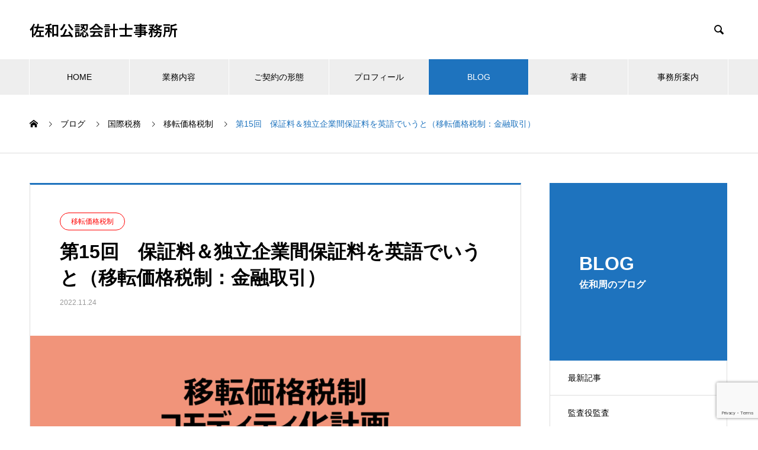

--- FILE ---
content_type: text/html; charset=UTF-8
request_url: https://sawa-crossborder.jp/14481/
body_size: 25467
content:
<!DOCTYPE html>
<html lang="ja" prefix="og: https://ogp.me/ns#" prefix="og: https://ogp.me/ns#">
<head>
<meta charset="UTF-8">
<meta name="viewport" content="width=device-width, initial-scale=1">
<meta name="description" content="保証料を英語でいうとguarantee feeです。また、債務保証取引に係る独立企業間の「保証料」を英語でいうとarm’s length guarantee feeです。">
<!-- Search Engine Optimization by Rank Math - https://rankmath.com/ -->
<title>第15回　保証料＆独立企業間保証料を英語でいうと（移転価格税制：金融取引） 佐和公認会計士事務所</title>
<meta name="description" content="保証料は英語で何というのでしょうか？"/>
<meta name="robots" content="follow, index, max-snippet:-1, max-video-preview:-1, max-image-preview:large"/>
<link rel="canonical" href="https://sawa-crossborder.jp/14481/" />
<meta property="og:locale" content="ja_JP" />
<meta property="og:type" content="article" />
<meta property="og:title" content="第15回　保証料＆独立企業間保証料を英語でいうと（移転価格税制：金融取引） 佐和公認会計士事務所" />
<meta property="og:description" content="保証料は英語で何というのでしょうか？" />
<meta property="og:url" content="https://sawa-crossborder.jp/14481/" />
<meta property="og:site_name" content="佐和公認会計士事務所" />
<meta property="article:section" content="移転価格税制" />
<meta property="og:image" content="https://sawa-crossborder.jp/sawa/wp-content/uploads/5758576f87fec10fa24733092077ae97.png" />
<meta property="og:image:secure_url" content="https://sawa-crossborder.jp/sawa/wp-content/uploads/5758576f87fec10fa24733092077ae97.png" />
<meta property="og:image:width" content="1920" />
<meta property="og:image:height" content="948" />
<meta property="og:image:alt" content="保証料" />
<meta property="og:image:type" content="image/png" />
<meta property="article:published_time" content="2022-11-24T11:00:00+09:00" />
<meta name="twitter:card" content="summary_large_image" />
<meta name="twitter:title" content="第15回　保証料＆独立企業間保証料を英語でいうと（移転価格税制：金融取引） 佐和公認会計士事務所" />
<meta name="twitter:description" content="保証料は英語で何というのでしょうか？" />
<meta name="twitter:image" content="https://sawa-crossborder.jp/sawa/wp-content/uploads/5758576f87fec10fa24733092077ae97.png" />
<meta name="twitter:label1" content="によって書かれた" />
<meta name="twitter:data1" content="佐和周" />
<meta name="twitter:label2" content="読む時間" />
<meta name="twitter:data2" content="一分未満" />
<script type="application/ld+json" class="rank-math-schema">{"@context":"https://schema.org","@graph":[{"@type":["Person","Organization"],"@id":"https://sawa-crossborder.jp/#person","name":"GOLDFISH"},{"@type":"WebSite","@id":"https://sawa-crossborder.jp/#website","url":"https://sawa-crossborder.jp","name":"GOLDFISH","publisher":{"@id":"https://sawa-crossborder.jp/#person"},"inLanguage":"ja"},{"@type":"ImageObject","@id":"https://sawa-crossborder.jp/sawa/wp-content/uploads/5758576f87fec10fa24733092077ae97.png","url":"https://sawa-crossborder.jp/sawa/wp-content/uploads/5758576f87fec10fa24733092077ae97.png","width":"1920","height":"948","inLanguage":"ja"},{"@type":"WebPage","@id":"https://sawa-crossborder.jp/14481/#webpage","url":"https://sawa-crossborder.jp/14481/","name":"\u7b2c15\u56de\u3000\u4fdd\u8a3c\u6599\uff06\u72ec\u7acb\u4f01\u696d\u9593\u4fdd\u8a3c\u6599\u3092\u82f1\u8a9e\u3067\u3044\u3046\u3068\uff08\u79fb\u8ee2\u4fa1\u683c\u7a0e\u5236\uff1a\u91d1\u878d\u53d6\u5f15\uff09 \u4f50\u548c\u516c\u8a8d\u4f1a\u8a08\u58eb\u4e8b\u52d9\u6240","datePublished":"2022-11-24T11:00:00+09:00","dateModified":"2022-11-24T11:00:00+09:00","isPartOf":{"@id":"https://sawa-crossborder.jp/#website"},"primaryImageOfPage":{"@id":"https://sawa-crossborder.jp/sawa/wp-content/uploads/5758576f87fec10fa24733092077ae97.png"},"inLanguage":"ja"},{"@type":"Person","@id":"https://sawa-crossborder.jp/author/sawa/","name":"\u4f50\u548c\u5468","url":"https://sawa-crossborder.jp/author/sawa/","image":{"@type":"ImageObject","@id":"https://secure.gravatar.com/avatar/03c9db94c81fe013b3d5833f2a7bd59bde76edfae5e34f5c363a8731ed1fae29?s=96&amp;d=mm&amp;r=g","url":"https://secure.gravatar.com/avatar/03c9db94c81fe013b3d5833f2a7bd59bde76edfae5e34f5c363a8731ed1fae29?s=96&amp;d=mm&amp;r=g","caption":"\u4f50\u548c\u5468","inLanguage":"ja"}},{"@type":"BlogPosting","headline":"\u7b2c15\u56de\u3000\u4fdd\u8a3c\u6599\uff06\u72ec\u7acb\u4f01\u696d\u9593\u4fdd\u8a3c\u6599\u3092\u82f1\u8a9e\u3067\u3044\u3046\u3068\uff08\u79fb\u8ee2\u4fa1\u683c\u7a0e\u5236\uff1a\u91d1\u878d\u53d6\u5f15\uff09 \u4f50\u548c\u516c\u8a8d\u4f1a\u8a08\u58eb\u4e8b\u52d9\u6240","keywords":"\u4fdd\u8a3c\u6599","datePublished":"2022-11-24T11:00:00+09:00","dateModified":"2022-11-24T11:00:00+09:00","articleSection":"\u79fb\u8ee2\u4fa1\u683c\u7a0e\u5236","author":{"@id":"https://sawa-crossborder.jp/author/sawa/","name":"\u4f50\u548c\u5468"},"publisher":{"@id":"https://sawa-crossborder.jp/#person"},"description":"\u4fdd\u8a3c\u6599\u306f\u82f1\u8a9e\u3067\u4f55\u3068\u3044\u3046\u306e\u3067\u3057\u3087\u3046\u304b\uff1f","name":"\u7b2c15\u56de\u3000\u4fdd\u8a3c\u6599\uff06\u72ec\u7acb\u4f01\u696d\u9593\u4fdd\u8a3c\u6599\u3092\u82f1\u8a9e\u3067\u3044\u3046\u3068\uff08\u79fb\u8ee2\u4fa1\u683c\u7a0e\u5236\uff1a\u91d1\u878d\u53d6\u5f15\uff09 \u4f50\u548c\u516c\u8a8d\u4f1a\u8a08\u58eb\u4e8b\u52d9\u6240","@id":"https://sawa-crossborder.jp/14481/#richSnippet","isPartOf":{"@id":"https://sawa-crossborder.jp/14481/#webpage"},"image":{"@id":"https://sawa-crossborder.jp/sawa/wp-content/uploads/5758576f87fec10fa24733092077ae97.png"},"inLanguage":"ja","mainEntityOfPage":{"@id":"https://sawa-crossborder.jp/14481/#webpage"}}]}</script>
<!-- /Rank Math WordPress SEO プラグイン -->
<link rel="alternate" type="application/rss+xml" title="佐和公認会計士事務所 &raquo; フィード" href="https://sawa-crossborder.jp/feed/" />
<link rel="alternate" type="application/rss+xml" title="佐和公認会計士事務所 &raquo; コメントフィード" href="https://sawa-crossborder.jp/comments/feed/" />
<link rel="alternate" type="application/rss+xml" title="佐和公認会計士事務所 &raquo; 第15回　保証料＆独立企業間保証料を英語でいうと（移転価格税制：金融取引） のコメントのフィード" href="https://sawa-crossborder.jp/14481/feed/" />
<link rel="alternate" title="oEmbed (JSON)" type="application/json+oembed" href="https://sawa-crossborder.jp/wp-json/oembed/1.0/embed?url=https%3A%2F%2Fsawa-crossborder.jp%2F14481%2F" />
<link rel="alternate" title="oEmbed (XML)" type="text/xml+oembed" href="https://sawa-crossborder.jp/wp-json/oembed/1.0/embed?url=https%3A%2F%2Fsawa-crossborder.jp%2F14481%2F&#038;format=xml" />
<link rel="preconnect" href="https://fonts.googleapis.com">
<link rel="preconnect" href="https://fonts.gstatic.com" crossorigin>
<link href="https://fonts.googleapis.com/css2?family=Noto+Sans+JP:wght@400;600" rel="stylesheet">
<style id='wp-img-auto-sizes-contain-inline-css' type='text/css'>
img:is([sizes=auto i],[sizes^="auto," i]){contain-intrinsic-size:3000px 1500px}
/*# sourceURL=wp-img-auto-sizes-contain-inline-css */
</style>
<style id='wp-emoji-styles-inline-css' type='text/css'>
img.wp-smiley, img.emoji {
display: inline !important;
border: none !important;
box-shadow: none !important;
height: 1em !important;
width: 1em !important;
margin: 0 0.07em !important;
vertical-align: -0.1em !important;
background: none !important;
padding: 0 !important;
}
/*# sourceURL=wp-emoji-styles-inline-css */
</style>
<style id='wp-block-library-inline-css' type='text/css'>
:root{--wp-block-synced-color:#7a00df;--wp-block-synced-color--rgb:122,0,223;--wp-bound-block-color:var(--wp-block-synced-color);--wp-editor-canvas-background:#ddd;--wp-admin-theme-color:#007cba;--wp-admin-theme-color--rgb:0,124,186;--wp-admin-theme-color-darker-10:#006ba1;--wp-admin-theme-color-darker-10--rgb:0,107,160.5;--wp-admin-theme-color-darker-20:#005a87;--wp-admin-theme-color-darker-20--rgb:0,90,135;--wp-admin-border-width-focus:2px}@media (min-resolution:192dpi){:root{--wp-admin-border-width-focus:1.5px}}.wp-element-button{cursor:pointer}:root .has-very-light-gray-background-color{background-color:#eee}:root .has-very-dark-gray-background-color{background-color:#313131}:root .has-very-light-gray-color{color:#eee}:root .has-very-dark-gray-color{color:#313131}:root .has-vivid-green-cyan-to-vivid-cyan-blue-gradient-background{background:linear-gradient(135deg,#00d084,#0693e3)}:root .has-purple-crush-gradient-background{background:linear-gradient(135deg,#34e2e4,#4721fb 50%,#ab1dfe)}:root .has-hazy-dawn-gradient-background{background:linear-gradient(135deg,#faaca8,#dad0ec)}:root .has-subdued-olive-gradient-background{background:linear-gradient(135deg,#fafae1,#67a671)}:root .has-atomic-cream-gradient-background{background:linear-gradient(135deg,#fdd79a,#004a59)}:root .has-nightshade-gradient-background{background:linear-gradient(135deg,#330968,#31cdcf)}:root .has-midnight-gradient-background{background:linear-gradient(135deg,#020381,#2874fc)}:root{--wp--preset--font-size--normal:16px;--wp--preset--font-size--huge:42px}.has-regular-font-size{font-size:1em}.has-larger-font-size{font-size:2.625em}.has-normal-font-size{font-size:var(--wp--preset--font-size--normal)}.has-huge-font-size{font-size:var(--wp--preset--font-size--huge)}.has-text-align-center{text-align:center}.has-text-align-left{text-align:left}.has-text-align-right{text-align:right}.has-fit-text{white-space:nowrap!important}#end-resizable-editor-section{display:none}.aligncenter{clear:both}.items-justified-left{justify-content:flex-start}.items-justified-center{justify-content:center}.items-justified-right{justify-content:flex-end}.items-justified-space-between{justify-content:space-between}.screen-reader-text{border:0;clip-path:inset(50%);height:1px;margin:-1px;overflow:hidden;padding:0;position:absolute;width:1px;word-wrap:normal!important}.screen-reader-text:focus{background-color:#ddd;clip-path:none;color:#444;display:block;font-size:1em;height:auto;left:5px;line-height:normal;padding:15px 23px 14px;text-decoration:none;top:5px;width:auto;z-index:100000}html :where(.has-border-color){border-style:solid}html :where([style*=border-top-color]){border-top-style:solid}html :where([style*=border-right-color]){border-right-style:solid}html :where([style*=border-bottom-color]){border-bottom-style:solid}html :where([style*=border-left-color]){border-left-style:solid}html :where([style*=border-width]){border-style:solid}html :where([style*=border-top-width]){border-top-style:solid}html :where([style*=border-right-width]){border-right-style:solid}html :where([style*=border-bottom-width]){border-bottom-style:solid}html :where([style*=border-left-width]){border-left-style:solid}html :where(img[class*=wp-image-]){height:auto;max-width:100%}:where(figure){margin:0 0 1em}html :where(.is-position-sticky){--wp-admin--admin-bar--position-offset:var(--wp-admin--admin-bar--height,0px)}@media screen and (max-width:600px){html :where(.is-position-sticky){--wp-admin--admin-bar--position-offset:0px}}
/*# sourceURL=wp-block-library-inline-css */
</style><style id='wp-block-heading-inline-css' type='text/css'>
h1:where(.wp-block-heading).has-background,h2:where(.wp-block-heading).has-background,h3:where(.wp-block-heading).has-background,h4:where(.wp-block-heading).has-background,h5:where(.wp-block-heading).has-background,h6:where(.wp-block-heading).has-background{padding:1.25em 2.375em}h1.has-text-align-left[style*=writing-mode]:where([style*=vertical-lr]),h1.has-text-align-right[style*=writing-mode]:where([style*=vertical-rl]),h2.has-text-align-left[style*=writing-mode]:where([style*=vertical-lr]),h2.has-text-align-right[style*=writing-mode]:where([style*=vertical-rl]),h3.has-text-align-left[style*=writing-mode]:where([style*=vertical-lr]),h3.has-text-align-right[style*=writing-mode]:where([style*=vertical-rl]),h4.has-text-align-left[style*=writing-mode]:where([style*=vertical-lr]),h4.has-text-align-right[style*=writing-mode]:where([style*=vertical-rl]),h5.has-text-align-left[style*=writing-mode]:where([style*=vertical-lr]),h5.has-text-align-right[style*=writing-mode]:where([style*=vertical-rl]),h6.has-text-align-left[style*=writing-mode]:where([style*=vertical-lr]),h6.has-text-align-right[style*=writing-mode]:where([style*=vertical-rl]){rotate:180deg}
/*# sourceURL=https://sawa-crossborder.jp/sawa/wp-includes/blocks/heading/style.min.css */
</style>
<style id='wp-block-paragraph-inline-css' type='text/css'>
.is-small-text{font-size:.875em}.is-regular-text{font-size:1em}.is-large-text{font-size:2.25em}.is-larger-text{font-size:3em}.has-drop-cap:not(:focus):first-letter{float:left;font-size:8.4em;font-style:normal;font-weight:100;line-height:.68;margin:.05em .1em 0 0;text-transform:uppercase}body.rtl .has-drop-cap:not(:focus):first-letter{float:none;margin-left:.1em}p.has-drop-cap.has-background{overflow:hidden}:root :where(p.has-background){padding:1.25em 2.375em}:where(p.has-text-color:not(.has-link-color)) a{color:inherit}p.has-text-align-left[style*="writing-mode:vertical-lr"],p.has-text-align-right[style*="writing-mode:vertical-rl"]{rotate:180deg}
/*# sourceURL=https://sawa-crossborder.jp/sawa/wp-includes/blocks/paragraph/style.min.css */
</style>
<style id='global-styles-inline-css' type='text/css'>
:root{--wp--preset--aspect-ratio--square: 1;--wp--preset--aspect-ratio--4-3: 4/3;--wp--preset--aspect-ratio--3-4: 3/4;--wp--preset--aspect-ratio--3-2: 3/2;--wp--preset--aspect-ratio--2-3: 2/3;--wp--preset--aspect-ratio--16-9: 16/9;--wp--preset--aspect-ratio--9-16: 9/16;--wp--preset--color--black: #000000;--wp--preset--color--cyan-bluish-gray: #abb8c3;--wp--preset--color--white: #ffffff;--wp--preset--color--pale-pink: #f78da7;--wp--preset--color--vivid-red: #cf2e2e;--wp--preset--color--luminous-vivid-orange: #ff6900;--wp--preset--color--luminous-vivid-amber: #fcb900;--wp--preset--color--light-green-cyan: #7bdcb5;--wp--preset--color--vivid-green-cyan: #00d084;--wp--preset--color--pale-cyan-blue: #8ed1fc;--wp--preset--color--vivid-cyan-blue: #0693e3;--wp--preset--color--vivid-purple: #9b51e0;--wp--preset--gradient--vivid-cyan-blue-to-vivid-purple: linear-gradient(135deg,rgb(6,147,227) 0%,rgb(155,81,224) 100%);--wp--preset--gradient--light-green-cyan-to-vivid-green-cyan: linear-gradient(135deg,rgb(122,220,180) 0%,rgb(0,208,130) 100%);--wp--preset--gradient--luminous-vivid-amber-to-luminous-vivid-orange: linear-gradient(135deg,rgb(252,185,0) 0%,rgb(255,105,0) 100%);--wp--preset--gradient--luminous-vivid-orange-to-vivid-red: linear-gradient(135deg,rgb(255,105,0) 0%,rgb(207,46,46) 100%);--wp--preset--gradient--very-light-gray-to-cyan-bluish-gray: linear-gradient(135deg,rgb(238,238,238) 0%,rgb(169,184,195) 100%);--wp--preset--gradient--cool-to-warm-spectrum: linear-gradient(135deg,rgb(74,234,220) 0%,rgb(151,120,209) 20%,rgb(207,42,186) 40%,rgb(238,44,130) 60%,rgb(251,105,98) 80%,rgb(254,248,76) 100%);--wp--preset--gradient--blush-light-purple: linear-gradient(135deg,rgb(255,206,236) 0%,rgb(152,150,240) 100%);--wp--preset--gradient--blush-bordeaux: linear-gradient(135deg,rgb(254,205,165) 0%,rgb(254,45,45) 50%,rgb(107,0,62) 100%);--wp--preset--gradient--luminous-dusk: linear-gradient(135deg,rgb(255,203,112) 0%,rgb(199,81,192) 50%,rgb(65,88,208) 100%);--wp--preset--gradient--pale-ocean: linear-gradient(135deg,rgb(255,245,203) 0%,rgb(182,227,212) 50%,rgb(51,167,181) 100%);--wp--preset--gradient--electric-grass: linear-gradient(135deg,rgb(202,248,128) 0%,rgb(113,206,126) 100%);--wp--preset--gradient--midnight: linear-gradient(135deg,rgb(2,3,129) 0%,rgb(40,116,252) 100%);--wp--preset--font-size--small: 13px;--wp--preset--font-size--medium: 20px;--wp--preset--font-size--large: 36px;--wp--preset--font-size--x-large: 42px;--wp--preset--spacing--20: 0.44rem;--wp--preset--spacing--30: 0.67rem;--wp--preset--spacing--40: 1rem;--wp--preset--spacing--50: 1.5rem;--wp--preset--spacing--60: 2.25rem;--wp--preset--spacing--70: 3.38rem;--wp--preset--spacing--80: 5.06rem;--wp--preset--shadow--natural: 6px 6px 9px rgba(0, 0, 0, 0.2);--wp--preset--shadow--deep: 12px 12px 50px rgba(0, 0, 0, 0.4);--wp--preset--shadow--sharp: 6px 6px 0px rgba(0, 0, 0, 0.2);--wp--preset--shadow--outlined: 6px 6px 0px -3px rgb(255, 255, 255), 6px 6px rgb(0, 0, 0);--wp--preset--shadow--crisp: 6px 6px 0px rgb(0, 0, 0);}:where(.is-layout-flex){gap: 0.5em;}:where(.is-layout-grid){gap: 0.5em;}body .is-layout-flex{display: flex;}.is-layout-flex{flex-wrap: wrap;align-items: center;}.is-layout-flex > :is(*, div){margin: 0;}body .is-layout-grid{display: grid;}.is-layout-grid > :is(*, div){margin: 0;}:where(.wp-block-columns.is-layout-flex){gap: 2em;}:where(.wp-block-columns.is-layout-grid){gap: 2em;}:where(.wp-block-post-template.is-layout-flex){gap: 1.25em;}:where(.wp-block-post-template.is-layout-grid){gap: 1.25em;}.has-black-color{color: var(--wp--preset--color--black) !important;}.has-cyan-bluish-gray-color{color: var(--wp--preset--color--cyan-bluish-gray) !important;}.has-white-color{color: var(--wp--preset--color--white) !important;}.has-pale-pink-color{color: var(--wp--preset--color--pale-pink) !important;}.has-vivid-red-color{color: var(--wp--preset--color--vivid-red) !important;}.has-luminous-vivid-orange-color{color: var(--wp--preset--color--luminous-vivid-orange) !important;}.has-luminous-vivid-amber-color{color: var(--wp--preset--color--luminous-vivid-amber) !important;}.has-light-green-cyan-color{color: var(--wp--preset--color--light-green-cyan) !important;}.has-vivid-green-cyan-color{color: var(--wp--preset--color--vivid-green-cyan) !important;}.has-pale-cyan-blue-color{color: var(--wp--preset--color--pale-cyan-blue) !important;}.has-vivid-cyan-blue-color{color: var(--wp--preset--color--vivid-cyan-blue) !important;}.has-vivid-purple-color{color: var(--wp--preset--color--vivid-purple) !important;}.has-black-background-color{background-color: var(--wp--preset--color--black) !important;}.has-cyan-bluish-gray-background-color{background-color: var(--wp--preset--color--cyan-bluish-gray) !important;}.has-white-background-color{background-color: var(--wp--preset--color--white) !important;}.has-pale-pink-background-color{background-color: var(--wp--preset--color--pale-pink) !important;}.has-vivid-red-background-color{background-color: var(--wp--preset--color--vivid-red) !important;}.has-luminous-vivid-orange-background-color{background-color: var(--wp--preset--color--luminous-vivid-orange) !important;}.has-luminous-vivid-amber-background-color{background-color: var(--wp--preset--color--luminous-vivid-amber) !important;}.has-light-green-cyan-background-color{background-color: var(--wp--preset--color--light-green-cyan) !important;}.has-vivid-green-cyan-background-color{background-color: var(--wp--preset--color--vivid-green-cyan) !important;}.has-pale-cyan-blue-background-color{background-color: var(--wp--preset--color--pale-cyan-blue) !important;}.has-vivid-cyan-blue-background-color{background-color: var(--wp--preset--color--vivid-cyan-blue) !important;}.has-vivid-purple-background-color{background-color: var(--wp--preset--color--vivid-purple) !important;}.has-black-border-color{border-color: var(--wp--preset--color--black) !important;}.has-cyan-bluish-gray-border-color{border-color: var(--wp--preset--color--cyan-bluish-gray) !important;}.has-white-border-color{border-color: var(--wp--preset--color--white) !important;}.has-pale-pink-border-color{border-color: var(--wp--preset--color--pale-pink) !important;}.has-vivid-red-border-color{border-color: var(--wp--preset--color--vivid-red) !important;}.has-luminous-vivid-orange-border-color{border-color: var(--wp--preset--color--luminous-vivid-orange) !important;}.has-luminous-vivid-amber-border-color{border-color: var(--wp--preset--color--luminous-vivid-amber) !important;}.has-light-green-cyan-border-color{border-color: var(--wp--preset--color--light-green-cyan) !important;}.has-vivid-green-cyan-border-color{border-color: var(--wp--preset--color--vivid-green-cyan) !important;}.has-pale-cyan-blue-border-color{border-color: var(--wp--preset--color--pale-cyan-blue) !important;}.has-vivid-cyan-blue-border-color{border-color: var(--wp--preset--color--vivid-cyan-blue) !important;}.has-vivid-purple-border-color{border-color: var(--wp--preset--color--vivid-purple) !important;}.has-vivid-cyan-blue-to-vivid-purple-gradient-background{background: var(--wp--preset--gradient--vivid-cyan-blue-to-vivid-purple) !important;}.has-light-green-cyan-to-vivid-green-cyan-gradient-background{background: var(--wp--preset--gradient--light-green-cyan-to-vivid-green-cyan) !important;}.has-luminous-vivid-amber-to-luminous-vivid-orange-gradient-background{background: var(--wp--preset--gradient--luminous-vivid-amber-to-luminous-vivid-orange) !important;}.has-luminous-vivid-orange-to-vivid-red-gradient-background{background: var(--wp--preset--gradient--luminous-vivid-orange-to-vivid-red) !important;}.has-very-light-gray-to-cyan-bluish-gray-gradient-background{background: var(--wp--preset--gradient--very-light-gray-to-cyan-bluish-gray) !important;}.has-cool-to-warm-spectrum-gradient-background{background: var(--wp--preset--gradient--cool-to-warm-spectrum) !important;}.has-blush-light-purple-gradient-background{background: var(--wp--preset--gradient--blush-light-purple) !important;}.has-blush-bordeaux-gradient-background{background: var(--wp--preset--gradient--blush-bordeaux) !important;}.has-luminous-dusk-gradient-background{background: var(--wp--preset--gradient--luminous-dusk) !important;}.has-pale-ocean-gradient-background{background: var(--wp--preset--gradient--pale-ocean) !important;}.has-electric-grass-gradient-background{background: var(--wp--preset--gradient--electric-grass) !important;}.has-midnight-gradient-background{background: var(--wp--preset--gradient--midnight) !important;}.has-small-font-size{font-size: var(--wp--preset--font-size--small) !important;}.has-medium-font-size{font-size: var(--wp--preset--font-size--medium) !important;}.has-large-font-size{font-size: var(--wp--preset--font-size--large) !important;}.has-x-large-font-size{font-size: var(--wp--preset--font-size--x-large) !important;}
/*# sourceURL=global-styles-inline-css */
</style>
<style id='classic-theme-styles-inline-css' type='text/css'>
/*! This file is auto-generated */
.wp-block-button__link{color:#fff;background-color:#32373c;border-radius:9999px;box-shadow:none;text-decoration:none;padding:calc(.667em + 2px) calc(1.333em + 2px);font-size:1.125em}.wp-block-file__button{background:#32373c;color:#fff;text-decoration:none}
/*# sourceURL=/wp-includes/css/classic-themes.min.css */
</style>
<link rel='stylesheet' id='contact-form-7-css' href='//sawa-crossborder.jp/sawa/wp-content/cache/wpfc-minified/f6jpr3cz/g0dqk.css' type='text/css' media='all' />
<link rel='stylesheet' id='ez-toc-css' href='//sawa-crossborder.jp/sawa/wp-content/cache/wpfc-minified/7vkp2cub/g0dqk.css' type='text/css' media='all' />
<style id='ez-toc-inline-css' type='text/css'>
div#ez-toc-container .ez-toc-title {font-size: 120%;}div#ez-toc-container .ez-toc-title {font-weight: 500;}div#ez-toc-container ul li , div#ez-toc-container ul li a {font-size: 95%;}div#ez-toc-container ul li , div#ez-toc-container ul li a {font-weight: 500;}div#ez-toc-container nav ul ul li {font-size: 90%;}div#ez-toc-container {background: #fff;border: 1px solid #3b81bf;}div#ez-toc-container p.ez-toc-title , #ez-toc-container .ez_toc_custom_title_icon , #ez-toc-container .ez_toc_custom_toc_icon {color: #0066bf;}div#ez-toc-container ul.ez-toc-list a {color: #000000;}div#ez-toc-container ul.ez-toc-list a:hover {color: #2a6496;}div#ez-toc-container ul.ez-toc-list a:visited {color: #428bca;}.ez-toc-counter nav ul li a::before {color: ;}.ez-toc-box-title {font-weight: bold; margin-bottom: 10px; text-align: center; text-transform: uppercase; letter-spacing: 1px; color: #666; padding-bottom: 5px;position:absolute;top:-4%;left:5%;background-color: inherit;transition: top 0.3s ease;}.ez-toc-box-title.toc-closed {top:-25%;}
/*# sourceURL=ez-toc-inline-css */
</style>
<link rel='stylesheet' id='nano-style-css' href='//sawa-crossborder.jp/sawa/wp-content/cache/wpfc-minified/er2oda5s/g0dqk.css' type='text/css' media='all' />
<link rel='stylesheet' id='design-plus-css' href='//sawa-crossborder.jp/sawa/wp-content/cache/wpfc-minified/m1ifo7us/g0dqk.css' type='text/css' media='all' />
<style>:root {
--tcd-font-type1: Arial,"Hiragino Sans","Yu Gothic Medium","Meiryo",sans-serif;
--tcd-font-type2: "Times New Roman",Times,"Yu Mincho","游明朝","游明朝体","Hiragino Mincho Pro",serif;
--tcd-font-type3: Palatino,"Yu Kyokasho","游教科書体","UD デジタル 教科書体 N","游明朝","游明朝体","Hiragino Mincho Pro","Meiryo",serif;
--tcd-font-type-logo: "Noto Sans JP",sans-serif;
}</style>
<script type="text/javascript" src="https://sawa-crossborder.jp/sawa/wp-includes/js/jquery/jquery.min.js?ver=3.7.1" id="jquery-core-js"></script>
<script type="text/javascript" src="https://sawa-crossborder.jp/sawa/wp-includes/js/jquery/jquery-migrate.min.js?ver=3.4.1" id="jquery-migrate-js"></script>
<link rel="https://api.w.org/" href="https://sawa-crossborder.jp/wp-json/" /><link rel="alternate" title="JSON" type="application/json" href="https://sawa-crossborder.jp/wp-json/wp/v2/posts/14481" /><link rel='shortlink' href='https://sawa-crossborder.jp/?p=14481' />
<link rel="shortcut icon" href="https://sawa-crossborder.jp/sawa/wp-content/uploads/favicon.ico">
<style>
.c-comment__form-submit:hover,.p-cb__item-btn a,.c-pw__btn,.p-readmore__btn:hover,.p-page-links a:hover span,.p-page-links > span,.p-pager a:hover,.p-pager span,.p-pagetop:focus,.p-pagetop:hover,.p-widget__title{background: #1e73be}.p-breadcrumb__item{color: #1e73be}.widget_nav_menu a:hover,.p-article02 a:hover .p-article02__title{color: #5b5b5b}.p-entry__body a,.custom-html-widget a{color: #1e73be}body{font-family: var(--tcd-font-type1)}.c-logo,.p-page-header__title,.p-banner__title,.p-cover__title,.p-archive-header__title,.p-article05__title,.p-article09__title,.p-cb__item-title,.p-article11__title,.p-article12__title,.p-index-content01__title,.p-header-content__title,.p-megamenu01__item-list > li > a,.p-article13__title,.p-megamenu02__title,.p-cover__header-title{font-family: var(--tcd-font-type1)}.c-font-type--logo{font-family: var(--tcd-font-type-logo);font-weight: bold}.p-hover-effect--type1:hover img{-webkit-transform: scale(1.2);transform: scale(1.2)}.l-header__logo a{color: #000000;font-size: 25px}.p-blog__title{color: #000000;font-size: 28px}.p-cat--75{color: ;border: 1px solid }.p-cat--54{color: #1e73be;border: 1px solid #1e73be}.p-cat--8{color: #dd3333;border: 1px solid #dd3333}.p-cat--25{color: #e4007f;border: 1px solid #e4007f}.p-cat--26{color: #ff0000;border: 1px solid #ff0000}.p-cat--27{color: #ff00ff;border: 1px solid #ff00ff}.p-cat--28{color: #6a1917;border: 1px solid #6a1917}.p-cat--31{color: #e95388;border: 1px solid #e95388}.p-cat--32{color: #81d742;border: 1px solid #81d742}.p-cat--33{color: #00bb85;border: 1px solid #00bb85}.p-cat--34{color: #00ff7f;border: 1px solid #00ff7f}.p-cat--56{color: #007fff;border: 1px solid #007fff}.p-cat--59{color: #ff7f00;border: 1px solid #ff7f00}.p-cat--68{color: ;border: 1px solid }.p-cat--67{color: ;border: 1px solid }.p-cat--60{color: #7f00ff;border: 1px solid #7f00ff}.p-cat--36{color: #000000;border: 1px solid #000000}.p-cat--29{color: #ea553a;border: 1px solid #ea553a}.p-cat--81{color: #000000;border: 1px solid #000000}.p-cat--82{color: #1e73be;border: 1px solid #1e73be}.p-cat--30{color: #9f166a;border: 1px solid #9f166a}.p-cat--15{color: #8224e3;border: 1px solid #8224e3}.p-cat--17{color: #1e73be;border: 1px solid #1e73be}.p-cat--16{color: #dd3333;border: 1px solid #dd3333}.p-article04:hover a .p-article04__title{color: #1e73be}.p-article06__content{border-left: 4px solid #1e73be}.p-article06__title a:hover{color: #1e73be}.p-article06__cat:hover{background: #1e73be}.l-header{background: #ffffff}.l-header--fixed.is-active{background: #ffffff}.l-header__desc{color: #000000;font-size: 14px}.l-header__nav{background: #eeeeee}.p-global-nav > li > a,.p-menu-btn{color: #000000}.p-global-nav > li > a:hover,.p-global-nav > .current-menu-item > a,.p-global-nav > .current-menu-ancestor > a,.p-global-nav > .current-menu-parent > a{background: #1e73be;color: #ffffff}.p-global-nav .sub-menu a{background: #1e73be;color: #ffffff}.p-global-nav .sub-menu a:hover{background: #1e73be;color: #ffffff}.p-global-nav .menu-item-has-children > a > .p-global-nav__toggle::before{border-color: #000000}.p-megamenu02::before{background: #1e73be}.p-megamenu02__list a:hover .p-article13__title{color: #1e73be}.p-footer-banners{background: #8c8c8c}.p-info{background: #ffffff;color: #000000}.p-info__logo{font-size: 20px}.p-info__desc{color: #000000;font-size: 14px}.p-footer-widgets{background: #ffffff;color: #000000}.p-footer-widget__title{color: #1e73be}.p-footer-nav{background: #ffffff;color: #000000}.p-footer-nav a{color: #000000}.p-footer-nav a:hover{color: #000000}.p-copyright{background: #1e73be}.p-blog__title,.p-entry,.p-headline,.p-cat-list__title{border-top: 3px solid #1e73be}.p-works-entry__header{border-bottom: 3px solid #1e73be}.p-article01 a:hover .p-article01__title,.p-article03 a:hover .p-article03__title,.p-article05__link,.p-article08__title a:hover,.p-article09__link,.p-article07 a:hover .p-article07__title,.p-article10 a:hover .p-article10__title{color: #1e73be}.p-page-header,.p-list__item a::before,.p-cover__header,.p-works-entry__cat:hover,.p-service-cat-header{background: #1e73be}.p-page-header__title,.p-cover__header-title{color: #ffffff;font-size: 32px}.p-page-header__sub,.p-cover__header-sub{color: #ffffff;font-size: 16px}.p-entry__title{font-size: 32px}.p-entry__body{font-size: 16px}@media screen and (max-width: 767px) {.p-blog__title{font-size: 24px}.p-list .is-current > a{color: #1e73be}.p-entry__title{font-size: 20px}.p-entry__body{font-size: 16px}}@media screen and (max-width: 1199px) {.p-global-nav > li > a,.p-global-nav > li > a:hover,.p-accordion-nav li > a,.p-accordion-nav li > a:hover{background: #ffffff;color: #000000}}@media screen and (max-width: 991px) {.p-page-header__title,.p-cover__header-title{font-size: 22px}.p-page-header__sub,.p-cover__header-sub{font-size: 14px}}@keyframes loading-square-loader {
0% { box-shadow: 16px -8px rgba(30, 115, 190, 0), 32px 0 rgba(30, 115, 190, 0), 0 -16px rgba(30, 115, 190, 0), 16px -16px rgba(30, 115, 190, 0), 32px -16px rgba(30, 115, 190, 0), 0 -32px rgba(30, 115, 190, 0), 16px -32px rgba(30, 115, 190, 0), 32px -32px rgba(242, 205, 123, 0); }
5% { box-shadow: 16px -8px rgba(30, 115, 190, 0), 32px 0 rgba(30, 115, 190, 0), 0 -16px rgba(30, 115, 190, 0), 16px -16px rgba(30, 115, 190, 0), 32px -16px rgba(30, 115, 190, 0), 0 -32px rgba(30, 115, 190, 0), 16px -32px rgba(30, 115, 190, 0), 32px -32px rgba(242, 205, 123, 0); }
10% { box-shadow: 16px 0 rgba(30, 115, 190, 1), 32px -8px rgba(30, 115, 190, 0), 0 -16px rgba(30, 115, 190, 0), 16px -16px rgba(30, 115, 190, 0), 32px -16px rgba(30, 115, 190, 0), 0 -32px rgba(30, 115, 190, 0), 16px -32px rgba(30, 115, 190, 0), 32px -32px rgba(242, 205, 123, 0); }
15% { box-shadow: 16px 0 rgba(30, 115, 190, 1), 32px 0 rgba(30, 115, 190, 1), 0 -24px rgba(30, 115, 190, 0), 16px -16px rgba(30, 115, 190, 0), 32px -16px rgba(30, 115, 190, 0), 0 -32px rgba(30, 115, 190, 0), 16px -32px rgba(30, 115, 190, 0), 32px -32px rgba(242, 205, 123, 0); }
20% { box-shadow: 16px 0 rgba(30, 115, 190, 1), 32px 0 rgba(30, 115, 190, 1), 0 -16px rgba(30, 115, 190, 1), 16px -24px rgba(30, 115, 190, 0), 32px -16px rgba(30, 115, 190, 0), 0 -32px rgba(30, 115, 190, 0), 16px -32px rgba(30, 115, 190, 0), 32px -32px rgba(242, 205, 123, 0); }
25% { box-shadow: 16px 0 rgba(30, 115, 190, 1), 32px 0 rgba(30, 115, 190, 1), 0 -16px rgba(30, 115, 190, 1), 16px -16px rgba(30, 115, 190, 1), 32px -24px rgba(30, 115, 190, 0), 0 -32px rgba(30, 115, 190, 0), 16px -32px rgba(30, 115, 190, 0), 32px -32px rgba(242, 205, 123, 0); }
30% { box-shadow: 16px 0 rgba(30, 115, 190, 1), 32px 0 rgba(30, 115, 190, 1), 0 -16px rgba(30, 115, 190, 1), 16px -16px rgba(30, 115, 190, 1), 32px -16px rgba(30, 115, 190, 1), 0 -50px rgba(30, 115, 190, 0), 16px -32px rgba(30, 115, 190, 0), 32px -32px rgba(242, 205, 123, 0); }
35% { box-shadow: 16px 0 rgba(30, 115, 190, 1), 32px 0 rgba(30, 115, 190, 1), 0 -16px rgba(30, 115, 190, 1), 16px -16px rgba(30, 115, 190, 1), 32px -16px rgba(30, 115, 190, 1), 0 -32px rgba(30, 115, 190, 1), 16px -50px rgba(30, 115, 190, 0), 32px -32px rgba(242, 205, 123, 0); }
40% { box-shadow: 16px 0 rgba(30, 115, 190, 1), 32px 0 rgba(30, 115, 190, 1), 0 -16px rgba(30, 115, 190, 1), 16px -16px rgba(30, 115, 190, 1), 32px -16px rgba(30, 115, 190, 1), 0 -32px rgba(30, 115, 190, 1), 16px -32px rgba(30, 115, 190, 1), 32px -50px rgba(242, 205, 123, 0); }
45%, 55% { box-shadow: 16px 0 rgba(30, 115, 190, 1), 32px 0 rgba(30, 115, 190, 1), 0 -16px rgba(30, 115, 190, 1), 16px -16px rgba(30, 115, 190, 1), 32px -16px rgba(30, 115, 190, 1), 0 -32px rgba(30, 115, 190, 1), 16px -32px rgba(30, 115, 190, 1), 32px -32px rgba(91, 91, 91, 1); }
60% { box-shadow: 16px 8px rgba(30, 115, 190, 0), 32px 0 rgba(30, 115, 190, 1), 0 -16px rgba(30, 115, 190, 1), 16px -16px rgba(30, 115, 190, 1), 32px -16px rgba(30, 115, 190, 1), 0 -32px rgba(30, 115, 190, 1), 16px -32px rgba(30, 115, 190, 1), 32px -32px rgba(91, 91, 91, 1); }
65% { box-shadow: 16px 8px rgba(30, 115, 190, 0), 32px 8px rgba(30, 115, 190, 0), 0 -16px rgba(30, 115, 190, 1), 16px -16px rgba(30, 115, 190, 1), 32px -16px rgba(30, 115, 190, 1), 0 -32px rgba(30, 115, 190, 1), 16px -32px rgba(30, 115, 190, 1), 32px -32px rgba(91, 91, 91, 1); }
70% { box-shadow: 16px 8px rgba(30, 115, 190, 0), 32px 8px rgba(30, 115, 190, 0), 0 -8px rgba(30, 115, 190, 0), 16px -16px rgba(30, 115, 190, 1), 32px -16px rgba(30, 115, 190, 1), 0 -32px rgba(30, 115, 190, 1), 16px -32px rgba(30, 115, 190, 1), 32px -32px rgba(91, 91, 91, 1); }
75% { box-shadow: 16px 8px rgba(30, 115, 190, 0), 32px 8px rgba(30, 115, 190, 0), 0 -8px rgba(30, 115, 190, 0), 16px -8px rgba(30, 115, 190, 0), 32px -16px rgba(30, 115, 190, 1), 0 -32px rgba(30, 115, 190, 1), 16px -32px rgba(30, 115, 190, 1), 32px -32px rgba(91, 91, 91, 1); }
80% { box-shadow: 16px 8px rgba(30, 115, 190, 0), 32px 8px rgba(30, 115, 190, 0), 0 -8px rgba(30, 115, 190, 0), 16px -8px rgba(30, 115, 190, 0), 32px -8px rgba(30, 115, 190, 0), 0 -32px rgba(30, 115, 190, 1), 16px -32px rgba(30, 115, 190, 1), 32px -32px rgba(91, 91, 91, 1); }
85% { box-shadow: 16px 8px rgba(30, 115, 190, 0), 32px 8px rgba(30, 115, 190, 0), 0 -8px rgba(30, 115, 190, 0), 16px -8px rgba(30, 115, 190, 0), 32px -8px rgba(30, 115, 190, 0), 0 -24px rgba(30, 115, 190, 0), 16px -32px rgba(30, 115, 190, 1), 32px -32px rgba(91, 91, 91, 1); }
90% { box-shadow: 16px 8px rgba(30, 115, 190, 0), 32px 8px rgba(30, 115, 190, 0), 0 -8px rgba(30, 115, 190, 0), 16px -8px rgba(30, 115, 190, 0), 32px -8px rgba(30, 115, 190, 0), 0 -24px rgba(30, 115, 190, 0), 16px -24px rgba(30, 115, 190, 0), 32px -32px rgba(91, 91, 91, 1); }
95%, 100% { box-shadow: 16px 8px rgba(30, 115, 190, 0), 32px 8px rgba(30, 115, 190, 0), 0 -8px rgba(30, 115, 190, 0), 16px -8px rgba(30, 115, 190, 0), 32px -8px rgba(30, 115, 190, 0), 0 -24px rgba(30, 115, 190, 0), 16px -24px rgba(30, 115, 190, 0), 32px -24px rgba(91, 91, 91, 0); }
}
.c-load--type2:before { box-shadow: 16px 0 0 rgba(30, 115, 190, 1), 32px 0 0 rgba(30, 115, 190, 1), 0 -16px 0 rgba(30, 115, 190, 1), 16px -16px 0 rgba(30, 115, 190, 1), 32px -16px 0 rgba(30, 115, 190, 1), 0 -32px rgba(30, 115, 190, 1), 16px -32px rgba(30, 115, 190, 1), 32px -32px rgba(91, 91, 91, 0); }
.c-load--type2:after { background-color: rgba(91, 91, 91, 1); }
/* TOPー著書 */
.p-hover-effect--type1 img {
width: 40%;
}
.p-hover-effect--type1 {
text-align: center;
}
/* TOPースライドショー */
.p-header-slider__item {
height: 500px;
}
.p-index-content01 {
padding: 40px 0;
}
.p-header-content__inner {
top: 40%;
}
/* コンタクトフォーム*/
.mailform1 {
color:#ffffff;
background-color:#1e73be;
font-size :14px;
border-radius:6px;
}
.mailform2 {
color:#ffffff;
background-color:#9e9e9e;
font-size :14px;
border-radius:6px;
}
/* 吹き出し本体 */
.balloon1 {
position: relative;
padding: 20px;
border-radius: 10px;
color: #4e4e4e;
background-color: #f0f0f0;
margin-left: 80px;
background-image: -webkit-gradient(linear, 0 0, 100% 100%,color-stop(.25, #F9F9F9), color-stop(.25, transparent),color-stop(.5, transparent), color-stop(.5, #F9F9F9),color-stop(.75, #F9F9F9), color-stop(.75, transparent),to(transparent));
-webkit-background-size: 7px 7px;
border: 1px solid #cbcbcb;
font-size: larger;
z-index: 0;
}
/* 画像 - 絶対配置で左上に配置 */
.balloon1 .icon{
position: absolute;
left: -80px;
top: 0;
}
/* 三角アイコン */
.balloon1:before {
content: '';
position: absolute;
display: block;
width: 0;
height: 0;
top: 30%;
left: -15px;
z-index: 0;
margin-top: -9px;
border-style: solid;
border-width: 15px 15px 15px 0;
border-color: transparent #f0f0f0 transparent transparent;
}
.balloon1:after {
border-style: solid;
border-width: 16px 16px 16px 0;
border-color: transparent #c6c6c6 transparent transparent;
content: "";
position: absolute;
top: 30%;
left: -16px;
margin-top: -10px;
display: block;
width: 0px;
height: 0px;
z-index: -1;
}
/* 吹き出し本体 */
.balloon2 {
position: relative;
padding: 20px;
border-radius: 10px;
color: #4e4e4e;
background-color: #ffffff;
margin-right: 80px;
border: 1px solid #cbcbcb;
font-size: larger;
z-index: 0;
}
/* 画像 - 絶対配置で右上に配置 */
.balloon2 .icon{
position: absolute;
right: -80px;
top: 0;
}
/* 三角アイコン */
.balloon2:before {
border-style: solid;
border-width: 10px 0 10px 10px;
border-color: transparent transparent transparent #ffffff;
content: "";
position: absolute;
top: 30%; right: -10px;
margin-top: -9px;
display: block;
width: 0px;
height: 0px;
z-index: -0;
}
.balloon2:after {
border-style: solid;
border-width: 11px 0 11px 11px;
border-color: transparent transparent transparent #c6c6c6;
content: "";
position: absolute;
top: 30%; right: -12px;
margin-top: -10px;
display: block;
width: 0px;
height: 0px;
z-index: -1;
}
/* フロントページ見出し */
.p-header-slider {
height: -webkit-fit-content;
}
.p-index-content01__title {
line-height: 1.8;
margin-bottom: 20px;
}
/* ブログアーカイブ*/
.p-blog__title {
padding: 36px 0 6px;
}
.p-blogtuikataitle {
text-align: center;
padding: 6px 0 30px;
}
/* ブログアーカイブ*/
.p-blog__title {
padding: 36px 0 6px;
}
.p-blogtuikataitle {
text-align: center;
padding: 6px 0 30px;
}
.p-company-header {
margin-bottom: 90px;
}
.p-company-header__title {
margin-top: 80px;
}
.p-entry__body p {
font-size: inherit;
line-height: 1.8;
margin-bottom: 35px;
}
/* フッターカラープライバシーポリシー*/
.p-copyright small a {
color: #ffffff;
}
/* フロントページBLOGタイトル*/
.p-cb__item-titleblog {
color: #000000;
font-size: 40px;
margin-bottom: 10px;
}
.p-cb__item-subblog {
font-size: 16px;
margin-bottom: 50px;
}
/* 業務案内吹き出し*/
.box24 {
position: relative;
padding: 1em 1em;
margin: 2em 0;
background: #1e73be;
color: #ffffff;
font-weight: bold;
font-size: 24px;
}
.box24:after {
position: absolute;
content: '';
top: 100%;
left: 30px;
border: 15px solid transparent;
border-top: 15px solid #1e73be;
width: 0;
height: 0;
}
.box24 p {
margin: 0; 
padding: 0;
}
@media screen and (max-width: 767px) {
.box24 {
font-size:  18px;
}
}
/* 業務案内アーカイブテキスト*/
.p-article05__desc {
color: #000000;
font-size: 17px;
}
/* 囲み粋*/
.box27 {
position: relative;
margin: 2em 0;
padding: 0.5em 1em;
border: solid 3px #62c1ce;
}
.box27 .box-title {
position: absolute;
display: inline-block;
top: -27px;
left: -3px;
padding: 0 9px;
height: 25px;
line-height: 25px;
font-size: 17px;
background: #62c1ce;
color: #ffffff;
font-weight: bold;
border-radius: 5px 5px 0 0;
}
.box27 p {
margin: 0; 
padding: 0;
}</style>
<noscript><style>.lazyload[data-src]{display:none !important;}</style></noscript><style>.lazyload{background-image:none !important;}.lazyload:before{background-image:none !important;}</style><!-- Global site tag (gtag.js) - Google Analytics -->
<script async src="https://www.googletagmanager.com/gtag/js?id=UA-167461640-1"></script>
<script>
window.dataLayer = window.dataLayer || [];
function gtag(){dataLayer.push(arguments);}
gtag('js', new Date());
gtag('config', 'UA-167461640-1');
</script>
<script data-ad-client="ca-pub-9942668849387002" async src="https://pagead2.googlesyndication.com/pagead/js/adsbygoogle.js"></script>
</head>
<body class="wp-singular post-template-default single single-post postid-14481 single-format-standard wp-embed-responsive wp-theme-nano_tcd065">
<div id="site_loader_overlay">
<div id="site_loader_animation" class="c-load--type2">
</div>
</div>
<header id="js-header" class="l-header">
<div class="l-header__inner l-inner">
<div class="l-header__logo c-logo">
<a class="c-font-type--logo" href="https://sawa-crossborder.jp/">佐和公認会計士事務所</a>
</div>
<p class="l-header__desc"></p>
<form id="js-header__form" role="search" method="get" class="l-header__form" action="https://sawa-crossborder.jp/" _lpchecked="1">
<input id="js-header__form-input" class="l-header__form-input" type="text" value="" name="s" tabindex="-1">
<button id="js-header__form-close" class="l-header__form-close p-close-btn" aria-hidden="true" type="button">閉じる</button>
</form>
<button id="js-header__search" class="l-header__search" aria-hidden="true">&#xe915;</button>
</div>
<button id="js-menu-btn" class="p-menu-btn c-menu-btn"></button>
<nav id="js-header__nav" class="l-header__nav">
<ul id="js-global-nav" class="p-global-nav l-inner"><li id="menu-item-333" class="menu-item menu-item-type-custom menu-item-object-custom menu-item-home menu-item-333"><a href="https://sawa-crossborder.jp/">HOME<span class="p-global-nav__toggle"></span></a></li>
<li id="menu-item-359" class="menu-item menu-item-type-post_type menu-item-object-page menu-item-has-children menu-item-359"><a href="https://sawa-crossborder.jp/values/" data-megamenu="js-megamenu359">業務内容</a>
<ul class="sub-menu">
<li id="menu-item-360" class="menu-item menu-item-type-post_type menu-item-object-company menu-item-360"><a href="https://sawa-crossborder.jp/ourvalues/18/">当事務所の特色<span class="p-global-nav__toggle"></span></a></li>
<li id="menu-item-361" class="menu-item menu-item-type-post_type menu-item-object-company menu-item-361"><a href="https://sawa-crossborder.jp/ourvalues/23/">当事務所の業務分野<span class="p-global-nav__toggle"></span></a></li>
<li id="menu-item-362" class="menu-item menu-item-type-post_type menu-item-object-company menu-item-362"><a href="https://sawa-crossborder.jp/ourvalues/28/">ご契約の形態と業務の例<span class="p-global-nav__toggle"></span></a></li>
</ul>
</li>
<li id="menu-item-366" class="menu-item menu-item-type-post_type menu-item-object-company menu-item-366"><a href="https://sawa-crossborder.jp/ourvalues/28/">ご契約の形態<span class="p-global-nav__toggle"></span></a></li>
<li id="menu-item-134" class="menu-item menu-item-type-post_type menu-item-object-page menu-item-134"><a href="https://sawa-crossborder.jp/profile/">プロフィール<span class="p-global-nav__toggle"></span></a></li>
<li id="menu-item-533" class="menu-item menu-item-type-post_type menu-item-object-page current_page_parent menu-item-has-children menu-item-533 current-menu-item"><a href="https://sawa-crossborder.jp/sawa-blog/">BLOG<span class="p-global-nav__toggle"></span></a>
<ul class="sub-menu">
<li id="menu-item-535" class="menu-item menu-item-type-post_type menu-item-object-page current_page_parent menu-item-535 current-menu-item"><a href="https://sawa-crossborder.jp/sawa-blog/">佐和周のブログ<span class="p-global-nav__toggle"></span></a></li>
</ul>
</li>
<li id="menu-item-225" class="menu-item menu-item-type-post_type menu-item-object-page menu-item-has-children menu-item-225"><a href="https://sawa-crossborder.jp/book/">著書<span class="p-global-nav__toggle"></span></a>
<ul class="sub-menu">
<li id="menu-item-10697" class="menu-item menu-item-type-taxonomy menu-item-object-works_category menu-item-10697"><a href="https://sawa-crossborder.jp/works_category/introduction/">海外・入門系<span class="p-global-nav__toggle"></span></a></li>
<li id="menu-item-10698" class="menu-item menu-item-type-taxonomy menu-item-object-works_category menu-item-10698"><a href="https://sawa-crossborder.jp/works_category/practical/">海外・実務系<span class="p-global-nav__toggle"></span></a></li>
<li id="menu-item-10699" class="menu-item menu-item-type-taxonomy menu-item-object-works_category menu-item-10699"><a href="https://sawa-crossborder.jp/works_category/accounting/">会計＆DD系<span class="p-global-nav__toggle"></span></a></li>
<li id="menu-item-10700" class="menu-item menu-item-type-taxonomy menu-item-object-works_category menu-item-10700"><a href="https://sawa-crossborder.jp/works_category/magazine/">雑誌への寄稿<span class="p-global-nav__toggle"></span></a></li>
</ul>
</li>
<li id="menu-item-375" class="menu-item menu-item-type-post_type menu-item-object-page menu-item-375"><a href="https://sawa-crossborder.jp/contactus/">事務所案内<span class="p-global-nav__toggle"></span></a></li>
</ul>      <button id="js-header__nav-close" class="l-header__nav-close p-close-btn">閉じる</button>
</nav>
<div id="js-megamenu359" class="p-megamenu02 js-megamenu">
<div class="p-megamenu02__inner l-inner">
<div class="p-megamenu02__header">
<div>
<p class="p-megamenu02__title">業務内容</p>
<p class="p-megamenu02__sub"></p>
</div>
<a class="p-megamenu02__link" href="https://sawa-crossborder.jp/ourvalues/">
業務内容トップ      </a>
</div>
<ul class="p-megamenu02__list">
<li class="p-article13">
<a href="https://sawa-crossborder.jp/ourvalues/18/">
<div class="p-article13__img">
<img width="440" height="481" src="[data-uri]" class="attachment-size10 size-size10 wp-post-image lazyload" alt="" decoding="async" data-src="https://sawa-crossborder.jp/sawa/wp-content/uploads/service_01_1180-480-440x481.png" data-eio-rwidth="440" data-eio-rheight="481" /><noscript><img width="440" height="481" src="https://sawa-crossborder.jp/sawa/wp-content/uploads/service_01_1180-480-440x481.png" class="attachment-size10 size-size10 wp-post-image" alt="" decoding="async" data-eio="l" /></noscript>          </div>
<div class="p-article13__content">
<p class="p-article13__title">当事務所の特色</p>
<p class="p-article13__sub">Our Values</p>
</div>
</a>
</li>
<li class="p-article13">
<a href="https://sawa-crossborder.jp/ourvalues/23/">
<div class="p-article13__img">
<img width="440" height="481" src="[data-uri]" class="attachment-size10 size-size10 wp-post-image lazyload" alt="" decoding="async" data-src="https://sawa-crossborder.jp/sawa/wp-content/uploads/service_02_1180-480-440x481.png" data-eio-rwidth="440" data-eio-rheight="481" /><noscript><img width="440" height="481" src="https://sawa-crossborder.jp/sawa/wp-content/uploads/service_02_1180-480-440x481.png" class="attachment-size10 size-size10 wp-post-image" alt="" decoding="async" data-eio="l" /></noscript>          </div>
<div class="p-article13__content">
<p class="p-article13__title">業務分野</p>
<p class="p-article13__sub">Services</p>
</div>
</a>
</li>
<li class="p-article13">
<a href="https://sawa-crossborder.jp/ourvalues/28/">
<div class="p-article13__img">
<img width="440" height="481" src="[data-uri]" class="attachment-size10 size-size10 wp-post-image lazyload" alt="" decoding="async" data-src="https://sawa-crossborder.jp/sawa/wp-content/uploads/service_3_1180-480-440x481.png" data-eio-rwidth="440" data-eio-rheight="481" /><noscript><img width="440" height="481" src="https://sawa-crossborder.jp/sawa/wp-content/uploads/service_3_1180-480-440x481.png" class="attachment-size10 size-size10 wp-post-image" alt="" decoding="async" data-eio="l" /></noscript>          </div>
<div class="p-article13__content">
<p class="p-article13__title">ご契約の形態と業務の例</p>
<p class="p-article13__sub">Quote &amp; Contract</p>
</div>
</a>
</li>
</ul>
</div>
</div>
</header>
<main class="l-main">
<ol class="p-breadcrumb c-breadcrumb l-inner" itemscope itemtype="https://schema.org/BreadcrumbList">
<li class="p-breadcrumb__item c-breadcrumb__item c-breadcrumb__item--home" itemprop="itemListElement" itemscope itemtype="https://schema.org/ListItem"><a href="https://sawa-crossborder.jp/" itemprop="item"><span itemprop="name">HOME</span></a><meta itemprop="position" content="1"></li>
<li class="p-breadcrumb__item c-breadcrumb__item" itemprop="itemListElement" itemscope itemtype="https://schema.org/ListItem"><a href="https://sawa-crossborder.jp/sawa-blog/" itemprop="item"><span itemprop="name">ブログ</span></a><meta itemprop="position" content="2"></li>
<li class="p-breadcrumb__item c-breadcrumb__item" itemprop="itemListElement" itemscope itemtype="https://schema.org/ListItem"><a href="https://sawa-crossborder.jp/category/category2-1/" itemprop="item"><span itemprop="name">国際税務</span></a><meta itemprop="position" content="3"></li>
<li class="p-breadcrumb__item c-breadcrumb__item" itemprop="itemListElement" itemscope itemtype="https://schema.org/ListItem"><a href="https://sawa-crossborder.jp/category/category2-1/category2-3/" itemprop="item"><span itemprop="name">移転価格税制</span></a><meta itemprop="position" content="4"></li>
<li class="p-breadcrumb__item c-breadcrumb__item" itemprop="itemListElement" itemscope itemtype="https://schema.org/ListItem"><span itemprop="name">第15回　保証料＆独立企業間保証料を英語でいうと（移転価格税制：金融取引）</span><meta itemprop="position" content="5"></li>
</ol>
<div class="l-contents l-contents--grid-rev">
<div class="l-contents__inner l-inner">
<header class="l-page-header">
<div class="p-page-header">
<div class="p-page-header__title">BLOG</div>
<p class="p-page-header__sub">佐和周のブログ</p>
</div>
<ul id="js-list" class="p-list">
<li class="p-list__item"><a href="https://sawa-crossborder.jp/sawa-blog/">最新記事</a></li><li class="p-list__item"><a href="https://sawa-crossborder.jp/category/audit/">監査役監査</a></li><li class="p-list__item"><a href="https://sawa-crossborder.jp/category/category1-1/">海外子会社管理</a></li><li class="p-list__item p-list__item--has-children"><a href="https://sawa-crossborder.jp/category/category2-1/">国際税務<span class="p-list__item-toggle"></span></a><ul class="p-list__item-sub" style="display: none;"><li class="p-list__item"><a href="https://sawa-crossborder.jp/category/category2-1/category2-2/">国際税務一般</a></li><li class="p-list__item is-current"><a href="https://sawa-crossborder.jp/category/category2-1/category2-3/">移転価格税制</a></li><li class="p-list__item"><a href="https://sawa-crossborder.jp/category/category2-1/category2-4/">国外関連者に対する寄附金</a></li><li class="p-list__item"><a href="https://sawa-crossborder.jp/category/category2-1/category2-5/">タックス・ヘイブン対策税制</a></li><li class="p-list__item"><a href="https://sawa-crossborder.jp/category/category2-1/category2-8/">税務調査</a></li><li class="p-list__item"><a href="https://sawa-crossborder.jp/category/category2-1/pillar2/">グローバル・ミニマム課税</a></li></ul></li><li class="p-list__item p-list__item--has-children"><a href="https://sawa-crossborder.jp/category/category3-1/">会計<span class="p-list__item-toggle"></span></a><ul class="p-list__item-sub" style="display: none;"><li class="p-list__item"><a href="https://sawa-crossborder.jp/category/category3-1/category3-2/">会計一般</a></li><li class="p-list__item"><a href="https://sawa-crossborder.jp/category/category3-1/category3-3/">税効果会計</a></li></ul></li><li class="p-list__item"><a href="https://sawa-crossborder.jp/category/category4-1/">英語</a></li><li class="p-list__item p-list__item--has-children"><a href="https://sawa-crossborder.jp/category/category5-1/">普通の税務（色々）<span class="p-list__item-toggle"></span></a><ul class="p-list__item-sub" style="display: none;"><li class="p-list__item"><a href="https://sawa-crossborder.jp/category/category5-1/category5-2/">電子帳簿保存法</a></li><li class="p-list__item"><a href="https://sawa-crossborder.jp/category/category5-1/category5-3/">税制改正</a></li></ul></li><li class="p-list__item"><a href="https://sawa-crossborder.jp/category/category6-1/">自著・雑誌寄稿</a></li><li class="p-list__item"><a href="https://sawa-crossborder.jp/category/category7-1/">雑感</a></li><li class="p-list__item"><a href="https://sawa-crossborder.jp/category/ct/">消費税</a></li><li class="p-list__item"><a href="https://sawa-crossborder.jp/category/esg/">ESG</a></li><li class="p-list__item"><a href="https://sawa-crossborder.jp/category/wht/">源泉所得税</a></li></ul>
</header>
<div class="l-primary">
<article class="p-entry">
<div class="p-entry__inner">
<header class="p-entry__header">
<a class="p-entry__cat p-cat p-cat--26" href="https://sawa-crossborder.jp/category/category2-1/category2-3/">移転価格税制</a>
<h1 class="p-entry__title">第15回　保証料＆独立企業間保証料を英語でいうと（移転価格税制：金融取引）</h1>
<ul class="p-entry_date">
<li class="date"><time class="p-entry__date" datetime="2022-11-24">2022.11.24</time></li>
</ul>
</header>
<div class="p-entry__img p-entry__img--lg">
<img width="1920" height="948" src="[data-uri]" class="attachment-full size-full wp-post-image lazyload" alt="" decoding="async" fetchpriority="high"   data-src="https://sawa-crossborder.jp/sawa/wp-content/uploads/5758576f87fec10fa24733092077ae97.png" data-srcset="https://sawa-crossborder.jp/sawa/wp-content/uploads/5758576f87fec10fa24733092077ae97.png 1920w, https://sawa-crossborder.jp/sawa/wp-content/uploads/5758576f87fec10fa24733092077ae97-300x148.png 300w, https://sawa-crossborder.jp/sawa/wp-content/uploads/5758576f87fec10fa24733092077ae97-1042x514.png 1042w, https://sawa-crossborder.jp/sawa/wp-content/uploads/5758576f87fec10fa24733092077ae97-150x74.png 150w, https://sawa-crossborder.jp/sawa/wp-content/uploads/5758576f87fec10fa24733092077ae97-768x379.png 768w, https://sawa-crossborder.jp/sawa/wp-content/uploads/5758576f87fec10fa24733092077ae97-1536x758.png 1536w" data-sizes="auto" data-eio-rwidth="1920" data-eio-rheight="948" /><noscript><img width="1920" height="948" src="https://sawa-crossborder.jp/sawa/wp-content/uploads/5758576f87fec10fa24733092077ae97.png" class="attachment-full size-full wp-post-image" alt="" decoding="async" fetchpriority="high" srcset="https://sawa-crossborder.jp/sawa/wp-content/uploads/5758576f87fec10fa24733092077ae97.png 1920w, https://sawa-crossborder.jp/sawa/wp-content/uploads/5758576f87fec10fa24733092077ae97-300x148.png 300w, https://sawa-crossborder.jp/sawa/wp-content/uploads/5758576f87fec10fa24733092077ae97-1042x514.png 1042w, https://sawa-crossborder.jp/sawa/wp-content/uploads/5758576f87fec10fa24733092077ae97-150x74.png 150w, https://sawa-crossborder.jp/sawa/wp-content/uploads/5758576f87fec10fa24733092077ae97-768x379.png 768w, https://sawa-crossborder.jp/sawa/wp-content/uploads/5758576f87fec10fa24733092077ae97-1536x758.png 1536w" sizes="(max-width: 1920px) 100vw, 1920px" data-eio="l" /></noscript>          </div>
<div class="p-entry__body">
<p>今回はちょっと息抜きで、英語のお話です。</p>
<h2 class="wp-block-heading">保証料を英語で</h2>
<p><strong><mark style="background-color:rgba(0, 0, 0, 0)" class="has-inline-color has-vivid-cyan-blue-color">保証料</mark></strong>は英語で何というのでしょうか？</p>
<p>答えは…</p>
<p><strong><mark style="background-color:rgba(0, 0, 0, 0)" class="has-inline-color has-vivid-cyan-blue-color">guarantee fee</mark></strong>です。</p>
<center>スポンサーリンク</center>
<script async="" src="https://pagead2.googlesyndication.com/pagead/js/adsbygoogle.js"></script>
<!-- 記事下（スクエア・ディスプレイ広告） -->
<ins class="adsbygoogle" style="display:block" data-ad-client="ca-pub-9942668849387002" data-ad-slot="8652113152" data-ad-format="auto" data-full-width-responsive="true"></ins>
<script>
(adsbygoogle = window.adsbygoogle || []).push({});
</script>
<p>　</p>
<h2 class="wp-block-heading">独立企業間保証料を英語で</h2>
<p>ついでに、独立企業間価格はarm&#8217;s length price (ALP)です。</p>
<p>これを前提に、<strong><mark style="background-color:rgba(0, 0, 0, 0)" class="has-inline-color has-vivid-cyan-blue-color">債務保証取引に係る独立企業間の「保証料」</mark></strong>は英語で何というのでしょうか？</p>
<p>答えは…</p>
<p><strong><mark style="background-color:rgba(0, 0, 0, 0)" class="has-inline-color has-vivid-cyan-blue-color">arm’s length guarantee fee</mark></strong>です。</p>
<p>まんまです。</p>
<p>今日はここまでです。</p>
<p>では、では。</p>
<div style="background:#4169e1; border:1px solid #4169e1; padding: 2px 0 2px 10px; font-size:1em;"><font style="color:#ffffff; font-weight:bold;">■移転価格税制に関するトピックの一覧はこちら</font></div><div style="border:1px solid #4169e1; padding:10px; font-size:1em;"><a href="https://sawa-crossborder.jp/1280/" target="_blank" aria-label="移転価格税制コモディティ化計画の目次 (opens in a new tab)" rel="noreferrer noopener" class="rank-math-link">移転価格税制コモディティ化計画の目次</a><br></div>
<p>　</p>
<span style="line-height:200%"><div style="padding: 10px; border: none 3px #4169e1; background-color: #afeeee; margin-top: 30px; margin-bottom: 30px;">この記事を書いたのは…<br><strong>佐和　周（公認会計士・税理士）</strong><br>現 有限責任 あずさ監査法人、KPMG税理士法人を経て、佐和公認会計士事務所を開設。専門は海外子会社管理・財務DD・国際税務など。社外監査役（東証プライム＆スタンダード上場企業）。東京大学経済学部卒業、英国ケンブリッジ大学経営大学院（Cambridge Judge Business School) 首席修了 (MBA)。詳細なプロフィールは<a href="https://sawa-crossborder.jp/profile/" target="_blank" aria-label="こちら (opens in a new tab)" rel="noreferrer noopener" class="rank-math-link">こちら</a>。</div></span>
<p>　</p>
<script async src="https://pagead2.googlesyndication.com/pagead/js/adsbygoogle.js"></script>
<ins class="adsbygoogle"
style="display:block"
data-ad-format="autorelaxed"
data-ad-client="ca-pub-9942668849387002"
data-ad-slot="6694320534"></ins>
<script>
(adsbygoogle = window.adsbygoogle || []).push({});
</script>
<p></p>
</div>
<ul class="p-entry__share c-share u-clearfix c-share--sm c-share--mono">
<li class="c-share__btn c-share__btn--twitter">
<a href="https://twitter.com/intent/tweet?text=%E7%AC%AC15%E5%9B%9E%E3%80%80%E4%BF%9D%E8%A8%BC%E6%96%99%EF%BC%86%E7%8B%AC%E7%AB%8B%E4%BC%81%E6%A5%AD%E9%96%93%E4%BF%9D%E8%A8%BC%E6%96%99%E3%82%92%E8%8B%B1%E8%AA%9E%E3%81%A7%E3%81%84%E3%81%86%E3%81%A8%EF%BC%88%E7%A7%BB%E8%BB%A2%E4%BE%A1%E6%A0%BC%E7%A8%8E%E5%88%B6%EF%BC%9A%E9%87%91%E8%9E%8D%E5%8F%96%E5%BC%95%EF%BC%89&url=https%3A%2F%2Fsawa-crossborder.jp%2F14481%2F&via=&tw_p=tweetbutton&related="  onclick="javascript:window.open(this.href, '', 'menubar=no,toolbar=no,resizable=yes,scrollbars=yes,height=400,width=600');return false;">
<i class="c-share__icn c-share__icn--twitter"></i>
<span class="c-share__title">Post</span>
</a>
</li>
<li class="c-share__btn c-share__btn--facebook">
<a href="//www.facebook.com/sharer/sharer.php?u=https://sawa-crossborder.jp/14481/&amp;t=%E7%AC%AC15%E5%9B%9E%E3%80%80%E4%BF%9D%E8%A8%BC%E6%96%99%EF%BC%86%E7%8B%AC%E7%AB%8B%E4%BC%81%E6%A5%AD%E9%96%93%E4%BF%9D%E8%A8%BC%E6%96%99%E3%82%92%E8%8B%B1%E8%AA%9E%E3%81%A7%E3%81%84%E3%81%86%E3%81%A8%EF%BC%88%E7%A7%BB%E8%BB%A2%E4%BE%A1%E6%A0%BC%E7%A8%8E%E5%88%B6%EF%BC%9A%E9%87%91%E8%9E%8D%E5%8F%96%E5%BC%95%EF%BC%89" rel="nofollow" target="_blank">
<i class="c-share__icn c-share__icn--facebook"></i>
<span class="c-share__title">Share</span>
</a>
</li>
<li class="c-share__btn c-share__btn--hatebu">
<a href="https://b.hatena.ne.jp/add?mode=confirm&url=https%3A%2F%2Fsawa-crossborder.jp%2F14481%2F" onclick="javascript:window.open(this.href, '', 'menubar=no,toolbar=no,resizable=yes,scrollbars=yes,height=400,width=510');return false;">
<i class="c-share__icn c-share__icn--hatebu"></i>
<span class="c-share__title">Hatena</span>
</a>
</li>
<li class="c-share__btn c-share__btn--line">
<a aria-label="Lline" href="http://line.me/R/msg/text/?%E7%AC%AC15%E5%9B%9E%E3%80%80%E4%BF%9D%E8%A8%BC%E6%96%99%EF%BC%86%E7%8B%AC%E7%AB%8B%E4%BC%81%E6%A5%AD%E9%96%93%E4%BF%9D%E8%A8%BC%E6%96%99%E3%82%92%E8%8B%B1%E8%AA%9E%E3%81%A7%E3%81%84%E3%81%86%E3%81%A8%EF%BC%88%E7%A7%BB%E8%BB%A2%E4%BE%A1%E6%A0%BC%E7%A8%8E%E5%88%B6%EF%BC%9A%E9%87%91%E8%9E%8D%E5%8F%96%E5%BC%95%EF%BC%89https%3A%2F%2Fsawa-crossborder.jp%2F14481%2F">
<i class="c-share__icn c-share__icn--line"></i>
<span class="c-share__title">LINE</span>
</a>
</li>
<li class="c-share__btn c-share__btn--pinterest">
<a href="https://www.pinterest.com/pin/create/button/?url=https%3A%2F%2Fsawa-crossborder.jp%2F14481%2F&media=https://sawa-crossborder.jp/sawa/wp-content/uploads/5758576f87fec10fa24733092077ae97.png&description=%E7%AC%AC15%E5%9B%9E%E3%80%80%E4%BF%9D%E8%A8%BC%E6%96%99%EF%BC%86%E7%8B%AC%E7%AB%8B%E4%BC%81%E6%A5%AD%E9%96%93%E4%BF%9D%E8%A8%BC%E6%96%99%E3%82%92%E8%8B%B1%E8%AA%9E%E3%81%A7%E3%81%84%E3%81%86%E3%81%A8%EF%BC%88%E7%A7%BB%E8%BB%A2%E4%BE%A1%E6%A0%BC%E7%A8%8E%E5%88%B6%EF%BC%9A%E9%87%91%E8%9E%8D%E5%8F%96%E5%BC%95%EF%BC%89" rel="nofollow" target="_blank">
<i class="c-share__icn c-share__icn--pinterest"></i>
<span class="c-share__title">Pin it</span>
</a>
</li>
<li class="c-share__btn c-share__btn--note">
<a href="https://note.com/intent/post?url=https%3A%2F%2Fsawa-crossborder.jp%2F14481%2F">
<i class="c-share__icn c-share__icn--note"></i>
<span class="c-share__title">note</span>
</a>
</li>
</ul>
<ul class="p-entry__meta-box c-meta-box u-clearfix">
<li class="c-meta-box__item c-meta-box__item--category"><a href="https://sawa-crossborder.jp/category/category2-1/category2-3/" rel="category tag">移転価格税制</a></li></ul>
<ul class="p-nav01 c-nav01 u-clearfix">
<li class="p-nav01__item--prev p-nav01__item c-nav01__item c-nav01__item--prev"><a href="https://sawa-crossborder.jp/14480/" data-prev="前の記事"><span>第14回　ケース：CUP法で保証料率を設定する場合（...</span></a></li>
<li class="p-nav01__item--next p-nav01__item c-nav01__item c-nav01__item--next"><a href="https://sawa-crossborder.jp/14835/" data-next="次の記事"><span>電子帳簿保存法（電子取引）：猶予期間延長＋検索機能も...</span></a></li>
</ul>
</div>
</article>
<section>
<h2 class="p-headline">関連記事</h2>
<div class="p-entry__related">
<article class="p-entry__related-item p-article03">
<a href="https://sawa-crossborder.jp/1235/" class="p-hover-effect--type1">
<div class="p-article03__img">
<img width="520" height="312" src="[data-uri]" class="attachment-size6 size-size6 wp-post-image lazyload" alt="" decoding="async" data-src="https://sawa-crossborder.jp/sawa/wp-content/uploads/アイキャッチ画像（国外関連取引の内容等の検討）-520x312.png" data-eio-rwidth="520" data-eio-rheight="312" /><noscript><img width="520" height="312" src="https://sawa-crossborder.jp/sawa/wp-content/uploads/アイキャッチ画像（国外関連取引の内容等の検討）-520x312.png" class="attachment-size6 size-size6 wp-post-image" alt="" decoding="async" data-eio="l" /></noscript>              </div>
<h3 class="p-article03__title">第11回　ローカルファイルの記載例：事業内容、事業方針及...</h3>
</a>
</article>
<article class="p-entry__related-item p-article03">
<a href="https://sawa-crossborder.jp/3563/" class="p-hover-effect--type1">
<div class="p-article03__img">
<img width="520" height="312" src="[data-uri]" class="attachment-size6 size-size6 wp-post-image lazyload" alt="" decoding="async" data-src="https://sawa-crossborder.jp/sawa/wp-content/uploads/アイキャッチ画像（TNMM）-520x312.png" data-eio-rwidth="520" data-eio-rheight="312" /><noscript><img width="520" height="312" src="https://sawa-crossborder.jp/sawa/wp-content/uploads/アイキャッチ画像（TNMM）-520x312.png" class="attachment-size6 size-size6 wp-post-image" alt="" decoding="async" data-eio="l" /></noscript>              </div>
<h3 class="p-article03__title">第6回　TNMMで使う「総費用営業利益率」を英語でいうと</h3>
</a>
</article>
<article class="p-entry__related-item p-article03">
<a href="https://sawa-crossborder.jp/3574/" class="p-hover-effect--type1">
<div class="p-article03__img">
<img width="520" height="312" src="[data-uri]" class="attachment-size6 size-size6 wp-post-image lazyload" alt="" decoding="async" data-src="https://sawa-crossborder.jp/sawa/wp-content/uploads/アイキャッチ画像（TNMM）-520x312.png" data-eio-rwidth="520" data-eio-rheight="312" /><noscript><img width="520" height="312" src="https://sawa-crossborder.jp/sawa/wp-content/uploads/アイキャッチ画像（TNMM）-520x312.png" class="attachment-size6 size-size6 wp-post-image" alt="" decoding="async" data-eio="l" /></noscript>              </div>
<h3 class="p-article03__title">第16回　ローカルファイルの記載例：比較対象取引の選定</h3>
</a>
</article>
<article class="p-entry__related-item p-article03">
<a href="https://sawa-crossborder.jp/6525/" class="p-hover-effect--type1">
<div class="p-article03__img">
<img width="520" height="312" src="[data-uri]" class="attachment-size6 size-size6 wp-post-image lazyload" alt="" decoding="async" data-src="https://sawa-crossborder.jp/sawa/wp-content/uploads/d21ab6f8c2dfb11b0225275adef8ee35-520x312.png" data-eio-rwidth="520" data-eio-rheight="312" /><noscript><img width="520" height="312" src="https://sawa-crossborder.jp/sawa/wp-content/uploads/d21ab6f8c2dfb11b0225275adef8ee35-520x312.png" class="attachment-size6 size-size6 wp-post-image" alt="" decoding="async" data-eio="l" /></noscript>              </div>
<h3 class="p-article03__title">第22回　ケース：残余利益分割法（RPSM）における基本...</h3>
</a>
</article>
<article class="p-entry__related-item p-article03">
<a href="https://sawa-crossborder.jp/12584/" class="p-hover-effect--type1">
<div class="p-article03__img">
<img width="520" height="312" src="[data-uri]" class="attachment-size6 size-size6 wp-post-image lazyload" alt="" decoding="async" data-src="https://sawa-crossborder.jp/sawa/wp-content/uploads/d69b152971532d5faacae6616834bedf-520x312.png" data-eio-rwidth="520" data-eio-rheight="312" /><noscript><img width="520" height="312" src="https://sawa-crossborder.jp/sawa/wp-content/uploads/d69b152971532d5faacae6616834bedf-520x312.png" class="attachment-size6 size-size6 wp-post-image" alt="" decoding="async" data-eio="l" /></noscript>              </div>
<h3 class="p-article03__title">第4回　ケース：国外関連者に対する寄附金に該当しない場合</h3>
</a>
</article>
<article class="p-entry__related-item p-article03">
<a href="https://sawa-crossborder.jp/14473/" class="p-hover-effect--type1">
<div class="p-article03__img">
<img width="520" height="312" src="[data-uri]" class="attachment-size6 size-size6 wp-post-image lazyload" alt="" decoding="async" data-src="https://sawa-crossborder.jp/sawa/wp-content/uploads/5758576f87fec10fa24733092077ae97-520x312.png" data-eio-rwidth="520" data-eio-rheight="312" /><noscript><img width="520" height="312" src="https://sawa-crossborder.jp/sawa/wp-content/uploads/5758576f87fec10fa24733092077ae97-520x312.png" class="attachment-size6 size-size6 wp-post-image" alt="" decoding="async" data-eio="l" /></noscript>              </div>
<h3 class="p-article03__title">第7回　付随的便益を英語でいうと（移転価格税制：金融取引...</h3>
</a>
</article>
</div>
</section>
</div><!-- /.l-primary -->
<div class="l-secondary">
<div class="p-widget styled_post_list_widget" id="styled_post_list1_widget-2">
<div class="p-widget__title">佐和周のブログ｜記事一覧</div>  <div class="p-tab-list p-widget">
<ul class="p-tab-list__tab">
<li class="p-tab-list__tab-item is-active">
<a href="#panel2-1">
最新記事            </a>
</li>
<li class="p-tab-list__tab-item">
<a href="#panel2-2">
オススメの記事            </a>
</li>
</ul>
<div id="panel2-1" class="p-tab-list__panel is-active">
<article class="p-tab-list__panel-item p-article02 u-clearfix">
<a href="https://sawa-crossborder.jp/16948/" class="p-hover-effect--type1">
<div class="p-article02__img">
<img width="240" height="240" src="[data-uri]" class="attachment-size2 size-size2 wp-post-image lazyload" alt="" decoding="async"   data-src="https://sawa-crossborder.jp/sawa/wp-content/uploads/FAQ-240x240.png" data-srcset="https://sawa-crossborder.jp/sawa/wp-content/uploads/FAQ-240x240.png 240w, https://sawa-crossborder.jp/sawa/wp-content/uploads/FAQ-300x300.png 300w, https://sawa-crossborder.jp/sawa/wp-content/uploads/FAQ-130x130.png 130w" data-sizes="auto" data-eio-rwidth="240" data-eio-rheight="240" /><noscript><img width="240" height="240" src="https://sawa-crossborder.jp/sawa/wp-content/uploads/FAQ-240x240.png" class="attachment-size2 size-size2 wp-post-image" alt="" decoding="async" srcset="https://sawa-crossborder.jp/sawa/wp-content/uploads/FAQ-240x240.png 240w, https://sawa-crossborder.jp/sawa/wp-content/uploads/FAQ-300x300.png 300w, https://sawa-crossborder.jp/sawa/wp-content/uploads/FAQ-130x130.png 130w" sizes="(max-width: 240px) 100vw, 240px" data-eio="l" /></noscript>          </div>
<div class="p-article02__content">
<p class="p-article02__title">ご契約に関するFAQ</p>
</div>
</a>
</article>
<article class="p-tab-list__panel-item p-article02 u-clearfix">
<a href="https://sawa-crossborder.jp/16939/" class="p-hover-effect--type1">
<div class="p-article02__img">
<img width="240" height="240" src="[data-uri]" class="attachment-size2 size-size2 wp-post-image lazyload" alt="" decoding="async"   data-src="https://sawa-crossborder.jp/sawa/wp-content/uploads/64715ca8a2c47da140e7c6f00cb4b6e0-240x240.jpg" data-srcset="https://sawa-crossborder.jp/sawa/wp-content/uploads/64715ca8a2c47da140e7c6f00cb4b6e0-240x240.jpg 240w, https://sawa-crossborder.jp/sawa/wp-content/uploads/64715ca8a2c47da140e7c6f00cb4b6e0-300x300.jpg 300w, https://sawa-crossborder.jp/sawa/wp-content/uploads/64715ca8a2c47da140e7c6f00cb4b6e0-130x130.jpg 130w" data-sizes="auto" data-eio-rwidth="240" data-eio-rheight="240" /><noscript><img width="240" height="240" src="https://sawa-crossborder.jp/sawa/wp-content/uploads/64715ca8a2c47da140e7c6f00cb4b6e0-240x240.jpg" class="attachment-size2 size-size2 wp-post-image" alt="" decoding="async" srcset="https://sawa-crossborder.jp/sawa/wp-content/uploads/64715ca8a2c47da140e7c6f00cb4b6e0-240x240.jpg 240w, https://sawa-crossborder.jp/sawa/wp-content/uploads/64715ca8a2c47da140e7c6f00cb4b6e0-300x300.jpg 300w, https://sawa-crossborder.jp/sawa/wp-content/uploads/64715ca8a2c47da140e7c6f00cb4b6e0-130x130.jpg 130w" sizes="(max-width: 240px) 100vw, 240px" data-eio="l" /></noscript>          </div>
<div class="p-article02__content">
<p class="p-article02__title">セミナー報告：「資本コストや株価を意識した経営の考...</p>
</div>
</a>
</article>
<article class="p-tab-list__panel-item p-article02 u-clearfix">
<a href="https://sawa-crossborder.jp/16863/" class="p-hover-effect--type1">
<div class="p-article02__img">
<img width="240" height="240" src="[data-uri]" class="attachment-size2 size-size2 wp-post-image lazyload" alt="" decoding="async"   data-src="https://sawa-crossborder.jp/sawa/wp-content/uploads/a98b1120712ae2558c294773114e59b3-1-240x240.png" data-srcset="https://sawa-crossborder.jp/sawa/wp-content/uploads/a98b1120712ae2558c294773114e59b3-1-240x240.png 240w, https://sawa-crossborder.jp/sawa/wp-content/uploads/a98b1120712ae2558c294773114e59b3-1-300x300.png 300w, https://sawa-crossborder.jp/sawa/wp-content/uploads/a98b1120712ae2558c294773114e59b3-1-130x130.png 130w" data-sizes="auto" data-eio-rwidth="240" data-eio-rheight="240" /><noscript><img width="240" height="240" src="https://sawa-crossborder.jp/sawa/wp-content/uploads/a98b1120712ae2558c294773114e59b3-1-240x240.png" class="attachment-size2 size-size2 wp-post-image" alt="" decoding="async" srcset="https://sawa-crossborder.jp/sawa/wp-content/uploads/a98b1120712ae2558c294773114e59b3-1-240x240.png 240w, https://sawa-crossborder.jp/sawa/wp-content/uploads/a98b1120712ae2558c294773114e59b3-1-300x300.png 300w, https://sawa-crossborder.jp/sawa/wp-content/uploads/a98b1120712ae2558c294773114e59b3-1-130x130.png 130w" sizes="(max-width: 240px) 100vw, 240px" data-eio="l" /></noscript>          </div>
<div class="p-article02__content">
<p class="p-article02__title">グローバル・ミニマム課税：選択適用の調整項目⑨　資...</p>
</div>
</a>
</article>
<article class="p-tab-list__panel-item p-article02 u-clearfix">
<a href="https://sawa-crossborder.jp/16862/" class="p-hover-effect--type1">
<div class="p-article02__img">
<img width="240" height="240" src="[data-uri]" class="attachment-size2 size-size2 wp-post-image lazyload" alt="" decoding="async"   data-src="https://sawa-crossborder.jp/sawa/wp-content/uploads/a98b1120712ae2558c294773114e59b3-1-240x240.png" data-srcset="https://sawa-crossborder.jp/sawa/wp-content/uploads/a98b1120712ae2558c294773114e59b3-1-240x240.png 240w, https://sawa-crossborder.jp/sawa/wp-content/uploads/a98b1120712ae2558c294773114e59b3-1-300x300.png 300w, https://sawa-crossborder.jp/sawa/wp-content/uploads/a98b1120712ae2558c294773114e59b3-1-130x130.png 130w" data-sizes="auto" data-eio-rwidth="240" data-eio-rheight="240" /><noscript><img width="240" height="240" src="https://sawa-crossborder.jp/sawa/wp-content/uploads/a98b1120712ae2558c294773114e59b3-1-240x240.png" class="attachment-size2 size-size2 wp-post-image" alt="" decoding="async" srcset="https://sawa-crossborder.jp/sawa/wp-content/uploads/a98b1120712ae2558c294773114e59b3-1-240x240.png 240w, https://sawa-crossborder.jp/sawa/wp-content/uploads/a98b1120712ae2558c294773114e59b3-1-300x300.png 300w, https://sawa-crossborder.jp/sawa/wp-content/uploads/a98b1120712ae2558c294773114e59b3-1-130x130.png 130w" sizes="(max-width: 240px) 100vw, 240px" data-eio="l" /></noscript>          </div>
<div class="p-article02__content">
<p class="p-article02__title">グローバル・ミニマム課税：選択適用の調整項目⑧　債...</p>
</div>
</a>
</article>
<article class="p-tab-list__panel-item p-article02 u-clearfix">
<a href="https://sawa-crossborder.jp/16861/" class="p-hover-effect--type1">
<div class="p-article02__img">
<img width="240" height="240" src="[data-uri]" class="attachment-size2 size-size2 wp-post-image lazyload" alt="" decoding="async"   data-src="https://sawa-crossborder.jp/sawa/wp-content/uploads/a98b1120712ae2558c294773114e59b3-1-240x240.png" data-srcset="https://sawa-crossborder.jp/sawa/wp-content/uploads/a98b1120712ae2558c294773114e59b3-1-240x240.png 240w, https://sawa-crossborder.jp/sawa/wp-content/uploads/a98b1120712ae2558c294773114e59b3-1-300x300.png 300w, https://sawa-crossborder.jp/sawa/wp-content/uploads/a98b1120712ae2558c294773114e59b3-1-130x130.png 130w" data-sizes="auto" data-eio-rwidth="240" data-eio-rheight="240" /><noscript><img width="240" height="240" src="https://sawa-crossborder.jp/sawa/wp-content/uploads/a98b1120712ae2558c294773114e59b3-1-240x240.png" class="attachment-size2 size-size2 wp-post-image" alt="" decoding="async" srcset="https://sawa-crossborder.jp/sawa/wp-content/uploads/a98b1120712ae2558c294773114e59b3-1-240x240.png 240w, https://sawa-crossborder.jp/sawa/wp-content/uploads/a98b1120712ae2558c294773114e59b3-1-300x300.png 300w, https://sawa-crossborder.jp/sawa/wp-content/uploads/a98b1120712ae2558c294773114e59b3-1-130x130.png 130w" sizes="(max-width: 240px) 100vw, 240px" data-eio="l" /></noscript>          </div>
<div class="p-article02__content">
<p class="p-article02__title">グローバル・ミニマム課税：選択適用の調整項目⑦　除...</p>
</div>
</a>
</article>
<article class="p-tab-list__panel-item p-article02 u-clearfix">
<a href="https://sawa-crossborder.jp/16860/" class="p-hover-effect--type1">
<div class="p-article02__img">
<img width="240" height="240" src="[data-uri]" class="attachment-size2 size-size2 wp-post-image lazyload" alt="" decoding="async"   data-src="https://sawa-crossborder.jp/sawa/wp-content/uploads/a98b1120712ae2558c294773114e59b3-1-240x240.png" data-srcset="https://sawa-crossborder.jp/sawa/wp-content/uploads/a98b1120712ae2558c294773114e59b3-1-240x240.png 240w, https://sawa-crossborder.jp/sawa/wp-content/uploads/a98b1120712ae2558c294773114e59b3-1-300x300.png 300w, https://sawa-crossborder.jp/sawa/wp-content/uploads/a98b1120712ae2558c294773114e59b3-1-130x130.png 130w" data-sizes="auto" data-eio-rwidth="240" data-eio-rheight="240" /><noscript><img width="240" height="240" src="https://sawa-crossborder.jp/sawa/wp-content/uploads/a98b1120712ae2558c294773114e59b3-1-240x240.png" class="attachment-size2 size-size2 wp-post-image" alt="" decoding="async" srcset="https://sawa-crossborder.jp/sawa/wp-content/uploads/a98b1120712ae2558c294773114e59b3-1-240x240.png 240w, https://sawa-crossborder.jp/sawa/wp-content/uploads/a98b1120712ae2558c294773114e59b3-1-300x300.png 300w, https://sawa-crossborder.jp/sawa/wp-content/uploads/a98b1120712ae2558c294773114e59b3-1-130x130.png 130w" sizes="(max-width: 240px) 100vw, 240px" data-eio="l" /></noscript>          </div>
<div class="p-article02__content">
<p class="p-article02__title">グローバル・ミニマム課税：選択適用の調整項目⑥　一...</p>
</div>
</a>
</article>
<article class="p-tab-list__panel-item p-article02 u-clearfix">
<a href="https://sawa-crossborder.jp/16859/" class="p-hover-effect--type1">
<div class="p-article02__img">
<img width="240" height="240" src="[data-uri]" class="attachment-size2 size-size2 wp-post-image lazyload" alt="" decoding="async"   data-src="https://sawa-crossborder.jp/sawa/wp-content/uploads/a98b1120712ae2558c294773114e59b3-1-240x240.png" data-srcset="https://sawa-crossborder.jp/sawa/wp-content/uploads/a98b1120712ae2558c294773114e59b3-1-240x240.png 240w, https://sawa-crossborder.jp/sawa/wp-content/uploads/a98b1120712ae2558c294773114e59b3-1-300x300.png 300w, https://sawa-crossborder.jp/sawa/wp-content/uploads/a98b1120712ae2558c294773114e59b3-1-130x130.png 130w" data-sizes="auto" data-eio-rwidth="240" data-eio-rheight="240" /><noscript><img width="240" height="240" src="https://sawa-crossborder.jp/sawa/wp-content/uploads/a98b1120712ae2558c294773114e59b3-1-240x240.png" class="attachment-size2 size-size2 wp-post-image" alt="" decoding="async" srcset="https://sawa-crossborder.jp/sawa/wp-content/uploads/a98b1120712ae2558c294773114e59b3-1-240x240.png 240w, https://sawa-crossborder.jp/sawa/wp-content/uploads/a98b1120712ae2558c294773114e59b3-1-300x300.png 300w, https://sawa-crossborder.jp/sawa/wp-content/uploads/a98b1120712ae2558c294773114e59b3-1-130x130.png 130w" sizes="(max-width: 240px) 100vw, 240px" data-eio="l" /></noscript>          </div>
<div class="p-article02__content">
<p class="p-article02__title">グローバル・ミニマム課税：選択適用の調整項目⑤　不...</p>
</div>
</a>
</article>
<article class="p-tab-list__panel-item p-article02 u-clearfix">
<a href="https://sawa-crossborder.jp/16858/" class="p-hover-effect--type1">
<div class="p-article02__img">
<img width="240" height="240" src="[data-uri]" class="attachment-size2 size-size2 wp-post-image lazyload" alt="" decoding="async"   data-src="https://sawa-crossborder.jp/sawa/wp-content/uploads/a98b1120712ae2558c294773114e59b3-1-240x240.png" data-srcset="https://sawa-crossborder.jp/sawa/wp-content/uploads/a98b1120712ae2558c294773114e59b3-1-240x240.png 240w, https://sawa-crossborder.jp/sawa/wp-content/uploads/a98b1120712ae2558c294773114e59b3-1-300x300.png 300w, https://sawa-crossborder.jp/sawa/wp-content/uploads/a98b1120712ae2558c294773114e59b3-1-130x130.png 130w" data-sizes="auto" data-eio-rwidth="240" data-eio-rheight="240" /><noscript><img width="240" height="240" src="https://sawa-crossborder.jp/sawa/wp-content/uploads/a98b1120712ae2558c294773114e59b3-1-240x240.png" class="attachment-size2 size-size2 wp-post-image" alt="" decoding="async" srcset="https://sawa-crossborder.jp/sawa/wp-content/uploads/a98b1120712ae2558c294773114e59b3-1-240x240.png 240w, https://sawa-crossborder.jp/sawa/wp-content/uploads/a98b1120712ae2558c294773114e59b3-1-300x300.png 300w, https://sawa-crossborder.jp/sawa/wp-content/uploads/a98b1120712ae2558c294773114e59b3-1-130x130.png 130w" sizes="(max-width: 240px) 100vw, 240px" data-eio="l" /></noscript>          </div>
<div class="p-article02__content">
<p class="p-article02__title">グローバル・ミニマム課税：選択適用の調整項目④　除...</p>
</div>
</a>
</article>
<article class="p-tab-list__panel-item p-article02 u-clearfix">
<a href="https://sawa-crossborder.jp/16857/" class="p-hover-effect--type1">
<div class="p-article02__img">
<img width="240" height="240" src="[data-uri]" class="attachment-size2 size-size2 wp-post-image lazyload" alt="" decoding="async"   data-src="https://sawa-crossborder.jp/sawa/wp-content/uploads/a98b1120712ae2558c294773114e59b3-1-240x240.png" data-srcset="https://sawa-crossborder.jp/sawa/wp-content/uploads/a98b1120712ae2558c294773114e59b3-1-240x240.png 240w, https://sawa-crossborder.jp/sawa/wp-content/uploads/a98b1120712ae2558c294773114e59b3-1-300x300.png 300w, https://sawa-crossborder.jp/sawa/wp-content/uploads/a98b1120712ae2558c294773114e59b3-1-130x130.png 130w" data-sizes="auto" data-eio-rwidth="240" data-eio-rheight="240" /><noscript><img width="240" height="240" src="https://sawa-crossborder.jp/sawa/wp-content/uploads/a98b1120712ae2558c294773114e59b3-1-240x240.png" class="attachment-size2 size-size2 wp-post-image" alt="" decoding="async" srcset="https://sawa-crossborder.jp/sawa/wp-content/uploads/a98b1120712ae2558c294773114e59b3-1-240x240.png 240w, https://sawa-crossborder.jp/sawa/wp-content/uploads/a98b1120712ae2558c294773114e59b3-1-300x300.png 300w, https://sawa-crossborder.jp/sawa/wp-content/uploads/a98b1120712ae2558c294773114e59b3-1-130x130.png 130w" sizes="(max-width: 240px) 100vw, 240px" data-eio="l" /></noscript>          </div>
<div class="p-article02__content">
<p class="p-article02__title">グローバル・ミニマム課税：選択適用の調整項目③　資...</p>
</div>
</a>
</article>
<article class="p-tab-list__panel-item p-article02 u-clearfix">
<a href="https://sawa-crossborder.jp/16856/" class="p-hover-effect--type1">
<div class="p-article02__img">
<img width="240" height="240" src="[data-uri]" class="attachment-size2 size-size2 wp-post-image lazyload" alt="" decoding="async"   data-src="https://sawa-crossborder.jp/sawa/wp-content/uploads/a98b1120712ae2558c294773114e59b3-1-240x240.png" data-srcset="https://sawa-crossborder.jp/sawa/wp-content/uploads/a98b1120712ae2558c294773114e59b3-1-240x240.png 240w, https://sawa-crossborder.jp/sawa/wp-content/uploads/a98b1120712ae2558c294773114e59b3-1-300x300.png 300w, https://sawa-crossborder.jp/sawa/wp-content/uploads/a98b1120712ae2558c294773114e59b3-1-130x130.png 130w" data-sizes="auto" data-eio-rwidth="240" data-eio-rheight="240" /><noscript><img width="240" height="240" src="https://sawa-crossborder.jp/sawa/wp-content/uploads/a98b1120712ae2558c294773114e59b3-1-240x240.png" class="attachment-size2 size-size2 wp-post-image" alt="" decoding="async" srcset="https://sawa-crossborder.jp/sawa/wp-content/uploads/a98b1120712ae2558c294773114e59b3-1-240x240.png 240w, https://sawa-crossborder.jp/sawa/wp-content/uploads/a98b1120712ae2558c294773114e59b3-1-300x300.png 300w, https://sawa-crossborder.jp/sawa/wp-content/uploads/a98b1120712ae2558c294773114e59b3-1-130x130.png 130w" sizes="(max-width: 240px) 100vw, 240px" data-eio="l" /></noscript>          </div>
<div class="p-article02__content">
<p class="p-article02__title">グローバル・ミニマム課税：選択適用の調整項目②　株...</p>
</div>
</a>
</article>
</div>
<div id="panel2-2" class="p-tab-list__panel">
<article class="p-tab-list__panel-item p-article02 u-clearfix">
<a href="https://sawa-crossborder.jp/16576/" class="p-hover-effect--type1">
<div class="p-article02__img">
<img width="240" height="240" src="[data-uri]" class="attachment-size2 size-size2 wp-post-image lazyload" alt="" decoding="async"   data-src="https://sawa-crossborder.jp/sawa/wp-content/uploads/a98b1120712ae2558c294773114e59b3-1-240x240.png" data-srcset="https://sawa-crossborder.jp/sawa/wp-content/uploads/a98b1120712ae2558c294773114e59b3-1-240x240.png 240w, https://sawa-crossborder.jp/sawa/wp-content/uploads/a98b1120712ae2558c294773114e59b3-1-300x300.png 300w, https://sawa-crossborder.jp/sawa/wp-content/uploads/a98b1120712ae2558c294773114e59b3-1-130x130.png 130w" data-sizes="auto" data-eio-rwidth="240" data-eio-rheight="240" /><noscript><img width="240" height="240" src="https://sawa-crossborder.jp/sawa/wp-content/uploads/a98b1120712ae2558c294773114e59b3-1-240x240.png" class="attachment-size2 size-size2 wp-post-image" alt="" decoding="async" srcset="https://sawa-crossborder.jp/sawa/wp-content/uploads/a98b1120712ae2558c294773114e59b3-1-240x240.png 240w, https://sawa-crossborder.jp/sawa/wp-content/uploads/a98b1120712ae2558c294773114e59b3-1-300x300.png 300w, https://sawa-crossborder.jp/sawa/wp-content/uploads/a98b1120712ae2558c294773114e59b3-1-130x130.png 130w" sizes="(max-width: 240px) 100vw, 240px" data-eio="l" /></noscript>          </div>
<div class="p-article02__content">
<p class="p-article02__title">グローバル・ミニマム課税（Pillar2）のミニマ...</p>
</div>
</a>
</article>
<article class="p-tab-list__panel-item p-article02 u-clearfix">
<a href="https://sawa-crossborder.jp/15194/" class="p-hover-effect--type1">
<div class="p-article02__img">
<img width="240" height="240" src="[data-uri]" class="attachment-size2 size-size2 wp-post-image lazyload" alt="" decoding="async"   data-src="https://sawa-crossborder.jp/sawa/wp-content/uploads/f0d3ad6c2d8c73572e36dacea384a68b-240x240.png" data-srcset="https://sawa-crossborder.jp/sawa/wp-content/uploads/f0d3ad6c2d8c73572e36dacea384a68b-240x240.png 240w, https://sawa-crossborder.jp/sawa/wp-content/uploads/f0d3ad6c2d8c73572e36dacea384a68b-300x300.png 300w, https://sawa-crossborder.jp/sawa/wp-content/uploads/f0d3ad6c2d8c73572e36dacea384a68b-130x130.png 130w" data-sizes="auto" data-eio-rwidth="240" data-eio-rheight="240" /><noscript><img width="240" height="240" src="https://sawa-crossborder.jp/sawa/wp-content/uploads/f0d3ad6c2d8c73572e36dacea384a68b-240x240.png" class="attachment-size2 size-size2 wp-post-image" alt="" decoding="async" srcset="https://sawa-crossborder.jp/sawa/wp-content/uploads/f0d3ad6c2d8c73572e36dacea384a68b-240x240.png 240w, https://sawa-crossborder.jp/sawa/wp-content/uploads/f0d3ad6c2d8c73572e36dacea384a68b-300x300.png 300w, https://sawa-crossborder.jp/sawa/wp-content/uploads/f0d3ad6c2d8c73572e36dacea384a68b-130x130.png 130w" sizes="(max-width: 240px) 100vw, 240px" data-eio="l" /></noscript>          </div>
<div class="p-article02__content">
<p class="p-article02__title">グローバル・ミニマム課税：①国際最低課税額に対する...</p>
</div>
</a>
</article>
<article class="p-tab-list__panel-item p-article02 u-clearfix">
<a href="https://sawa-crossborder.jp/15125/" class="p-hover-effect--type1">
<div class="p-article02__img">
<img width="240" height="240" src="[data-uri]" class="attachment-size2 size-size2 wp-post-image lazyload" alt="" decoding="async"   data-src="https://sawa-crossborder.jp/sawa/wp-content/uploads/339a385bccee74ffb8127e05251632e1-240x240.png" data-srcset="https://sawa-crossborder.jp/sawa/wp-content/uploads/339a385bccee74ffb8127e05251632e1-240x240.png 240w, https://sawa-crossborder.jp/sawa/wp-content/uploads/339a385bccee74ffb8127e05251632e1-300x300.png 300w, https://sawa-crossborder.jp/sawa/wp-content/uploads/339a385bccee74ffb8127e05251632e1-130x130.png 130w" data-sizes="auto" data-eio-rwidth="240" data-eio-rheight="240" /><noscript><img width="240" height="240" src="https://sawa-crossborder.jp/sawa/wp-content/uploads/339a385bccee74ffb8127e05251632e1-240x240.png" class="attachment-size2 size-size2 wp-post-image" alt="" decoding="async" srcset="https://sawa-crossborder.jp/sawa/wp-content/uploads/339a385bccee74ffb8127e05251632e1-240x240.png 240w, https://sawa-crossborder.jp/sawa/wp-content/uploads/339a385bccee74ffb8127e05251632e1-300x300.png 300w, https://sawa-crossborder.jp/sawa/wp-content/uploads/339a385bccee74ffb8127e05251632e1-130x130.png 130w" sizes="(max-width: 240px) 100vw, 240px" data-eio="l" /></noscript>          </div>
<div class="p-article02__content">
<p class="p-article02__title">インボイス制度：1万円未満の適格返還請求書の交付義...</p>
</div>
</a>
</article>
<article class="p-tab-list__panel-item p-article02 u-clearfix">
<a href="https://sawa-crossborder.jp/7640/" class="p-hover-effect--type1">
<div class="p-article02__img">
<img width="240" height="240" src="[data-uri]" class="attachment-size2 size-size2 wp-post-image lazyload" alt="" decoding="async"   data-src="https://sawa-crossborder.jp/sawa/wp-content/uploads/8c3fcdcfd6c6a9bfe8a9460a6ebcaca0-240x240.png" data-srcset="https://sawa-crossborder.jp/sawa/wp-content/uploads/8c3fcdcfd6c6a9bfe8a9460a6ebcaca0-240x240.png 240w, https://sawa-crossborder.jp/sawa/wp-content/uploads/8c3fcdcfd6c6a9bfe8a9460a6ebcaca0-300x300.png 300w, https://sawa-crossborder.jp/sawa/wp-content/uploads/8c3fcdcfd6c6a9bfe8a9460a6ebcaca0-130x130.png 130w" data-sizes="auto" data-eio-rwidth="240" data-eio-rheight="240" /><noscript><img width="240" height="240" src="https://sawa-crossborder.jp/sawa/wp-content/uploads/8c3fcdcfd6c6a9bfe8a9460a6ebcaca0-240x240.png" class="attachment-size2 size-size2 wp-post-image" alt="" decoding="async" srcset="https://sawa-crossborder.jp/sawa/wp-content/uploads/8c3fcdcfd6c6a9bfe8a9460a6ebcaca0-240x240.png 240w, https://sawa-crossborder.jp/sawa/wp-content/uploads/8c3fcdcfd6c6a9bfe8a9460a6ebcaca0-300x300.png 300w, https://sawa-crossborder.jp/sawa/wp-content/uploads/8c3fcdcfd6c6a9bfe8a9460a6ebcaca0-130x130.png 130w" sizes="(max-width: 240px) 100vw, 240px" data-eio="l" /></noscript>          </div>
<div class="p-article02__content">
<p class="p-article02__title">電子帳簿保存法：電子取引に関する記事まとめ</p>
</div>
</a>
</article>
<article class="p-tab-list__panel-item p-article02 u-clearfix">
<a href="https://sawa-crossborder.jp/6340/" class="p-hover-effect--type1">
<div class="p-article02__img">
<img width="240" height="240" src="[data-uri]" class="attachment-size2 size-size2 wp-post-image lazyload" alt="" decoding="async"   data-src="https://sawa-crossborder.jp/sawa/wp-content/uploads/d99b2faacf6c43e2ee2777ad70d943a5-240x240.png" data-srcset="https://sawa-crossborder.jp/sawa/wp-content/uploads/d99b2faacf6c43e2ee2777ad70d943a5-240x240.png 240w, https://sawa-crossborder.jp/sawa/wp-content/uploads/d99b2faacf6c43e2ee2777ad70d943a5-300x300.png 300w, https://sawa-crossborder.jp/sawa/wp-content/uploads/d99b2faacf6c43e2ee2777ad70d943a5-130x130.png 130w" data-sizes="auto" data-eio-rwidth="240" data-eio-rheight="240" /><noscript><img width="240" height="240" src="https://sawa-crossborder.jp/sawa/wp-content/uploads/d99b2faacf6c43e2ee2777ad70d943a5-240x240.png" class="attachment-size2 size-size2 wp-post-image" alt="" decoding="async" srcset="https://sawa-crossborder.jp/sawa/wp-content/uploads/d99b2faacf6c43e2ee2777ad70d943a5-240x240.png 240w, https://sawa-crossborder.jp/sawa/wp-content/uploads/d99b2faacf6c43e2ee2777ad70d943a5-300x300.png 300w, https://sawa-crossborder.jp/sawa/wp-content/uploads/d99b2faacf6c43e2ee2777ad70d943a5-130x130.png 130w" sizes="(max-width: 240px) 100vw, 240px" data-eio="l" /></noscript>          </div>
<div class="p-article02__content">
<p class="p-article02__title">消費税のインボイス制度（適格請求書等保存方式）：記...</p>
</div>
</a>
</article>
<article class="p-tab-list__panel-item p-article02 u-clearfix">
<a href="https://sawa-crossborder.jp/4770/" class="p-hover-effect--type1">
<div class="p-article02__img">
<img width="240" height="240" src="[data-uri]" class="attachment-size2 size-size2 wp-post-image lazyload" alt="" decoding="async"   data-src="https://sawa-crossborder.jp/sawa/wp-content/uploads/2bc5a947574f1acbca636b81cc7b7cf1-240x240.jpg" data-srcset="https://sawa-crossborder.jp/sawa/wp-content/uploads/2bc5a947574f1acbca636b81cc7b7cf1-240x240.jpg 240w, https://sawa-crossborder.jp/sawa/wp-content/uploads/2bc5a947574f1acbca636b81cc7b7cf1-300x300.jpg 300w, https://sawa-crossborder.jp/sawa/wp-content/uploads/2bc5a947574f1acbca636b81cc7b7cf1-130x130.jpg 130w" data-sizes="auto" data-eio-rwidth="240" data-eio-rheight="240" /><noscript><img width="240" height="240" src="https://sawa-crossborder.jp/sawa/wp-content/uploads/2bc5a947574f1acbca636b81cc7b7cf1-240x240.jpg" class="attachment-size2 size-size2 wp-post-image" alt="" decoding="async" srcset="https://sawa-crossborder.jp/sawa/wp-content/uploads/2bc5a947574f1acbca636b81cc7b7cf1-240x240.jpg 240w, https://sawa-crossborder.jp/sawa/wp-content/uploads/2bc5a947574f1acbca636b81cc7b7cf1-300x300.jpg 300w, https://sawa-crossborder.jp/sawa/wp-content/uploads/2bc5a947574f1acbca636b81cc7b7cf1-130x130.jpg 130w" sizes="(max-width: 240px) 100vw, 240px" data-eio="l" /></noscript>          </div>
<div class="p-article02__content">
<p class="p-article02__title">2025更新　オススメの書籍：国際税務に関する本を...</p>
</div>
</a>
</article>
<article class="p-tab-list__panel-item p-article02 u-clearfix">
<a href="https://sawa-crossborder.jp/4176/" class="p-hover-effect--type1">
<div class="p-article02__img">
<img width="240" height="240" src="[data-uri]" class="attachment-size2 size-size2 wp-post-image lazyload" alt="" decoding="async"   data-src="https://sawa-crossborder.jp/sawa/wp-content/uploads/アイキャッチ画像（BS科目相関図）-240x240.png" data-srcset="https://sawa-crossborder.jp/sawa/wp-content/uploads/アイキャッチ画像（BS科目相関図）-240x240.png 240w, https://sawa-crossborder.jp/sawa/wp-content/uploads/アイキャッチ画像（BS科目相関図）-300x300.png 300w, https://sawa-crossborder.jp/sawa/wp-content/uploads/アイキャッチ画像（BS科目相関図）-130x130.png 130w" data-sizes="auto" data-eio-rwidth="240" data-eio-rheight="240" /><noscript><img width="240" height="240" src="https://sawa-crossborder.jp/sawa/wp-content/uploads/アイキャッチ画像（BS科目相関図）-240x240.png" class="attachment-size2 size-size2 wp-post-image" alt="" decoding="async" srcset="https://sawa-crossborder.jp/sawa/wp-content/uploads/アイキャッチ画像（BS科目相関図）-240x240.png 240w, https://sawa-crossborder.jp/sawa/wp-content/uploads/アイキャッチ画像（BS科目相関図）-300x300.png 300w, https://sawa-crossborder.jp/sawa/wp-content/uploads/アイキャッチ画像（BS科目相関図）-130x130.png 130w" sizes="(max-width: 240px) 100vw, 240px" data-eio="l" /></noscript>          </div>
<div class="p-article02__content">
<p class="p-article02__title">収益認識会計基準における債権・契約資産・契約負債・...</p>
</div>
</a>
</article>
<article class="p-tab-list__panel-item p-article02 u-clearfix">
<a href="https://sawa-crossborder.jp/2537/" class="p-hover-effect--type1">
<div class="p-article02__img">
<img width="240" height="240" src="[data-uri]" class="attachment-size2 size-size2 wp-post-image lazyload" alt="" decoding="async"   data-src="https://sawa-crossborder.jp/sawa/wp-content/uploads/アイキャッチ画像（英語の勉強法）-240x240.jpg" data-srcset="https://sawa-crossborder.jp/sawa/wp-content/uploads/アイキャッチ画像（英語の勉強法）-240x240.jpg 240w, https://sawa-crossborder.jp/sawa/wp-content/uploads/アイキャッチ画像（英語の勉強法）-300x300.jpg 300w, https://sawa-crossborder.jp/sawa/wp-content/uploads/アイキャッチ画像（英語の勉強法）-130x130.jpg 130w" data-sizes="auto" data-eio-rwidth="240" data-eio-rheight="240" /><noscript><img width="240" height="240" src="https://sawa-crossborder.jp/sawa/wp-content/uploads/アイキャッチ画像（英語の勉強法）-240x240.jpg" class="attachment-size2 size-size2 wp-post-image" alt="" decoding="async" srcset="https://sawa-crossborder.jp/sawa/wp-content/uploads/アイキャッチ画像（英語の勉強法）-240x240.jpg 240w, https://sawa-crossborder.jp/sawa/wp-content/uploads/アイキャッチ画像（英語の勉強法）-300x300.jpg 300w, https://sawa-crossborder.jp/sawa/wp-content/uploads/アイキャッチ画像（英語の勉強法）-130x130.jpg 130w" sizes="(max-width: 240px) 100vw, 240px" data-eio="l" /></noscript>          </div>
<div class="p-article02__content">
<p class="p-article02__title">会計・税務の英語の勉強法－4段階で必要なスキルを考...</p>
</div>
</a>
</article>
<article class="p-tab-list__panel-item p-article02 u-clearfix">
<a href="https://sawa-crossborder.jp/2376/" class="p-hover-effect--type1">
<div class="p-article02__img">
<img width="240" height="240" src="[data-uri]" class="attachment-size2 size-size2 wp-post-image lazyload" alt="" decoding="async"   data-src="https://sawa-crossborder.jp/sawa/wp-content/uploads/アイキャッチ（記事一覧）-240x240.png" data-srcset="https://sawa-crossborder.jp/sawa/wp-content/uploads/アイキャッチ（記事一覧）-240x240.png 240w, https://sawa-crossborder.jp/sawa/wp-content/uploads/アイキャッチ（記事一覧）-300x300.png 300w, https://sawa-crossborder.jp/sawa/wp-content/uploads/アイキャッチ（記事一覧）-130x130.png 130w" data-sizes="auto" data-eio-rwidth="240" data-eio-rheight="240" /><noscript><img width="240" height="240" src="https://sawa-crossborder.jp/sawa/wp-content/uploads/アイキャッチ（記事一覧）-240x240.png" class="attachment-size2 size-size2 wp-post-image" alt="" decoding="async" srcset="https://sawa-crossborder.jp/sawa/wp-content/uploads/アイキャッチ（記事一覧）-240x240.png 240w, https://sawa-crossborder.jp/sawa/wp-content/uploads/アイキャッチ（記事一覧）-300x300.png 300w, https://sawa-crossborder.jp/sawa/wp-content/uploads/アイキャッチ（記事一覧）-130x130.png 130w" sizes="(max-width: 240px) 100vw, 240px" data-eio="l" /></noscript>          </div>
<div class="p-article02__content">
<p class="p-article02__title">「そこそこわかりやすい財務諸表」シリーズの記事一覧</p>
</div>
</a>
</article>
<article class="p-tab-list__panel-item p-article02 u-clearfix">
<a href="https://sawa-crossborder.jp/1893/" class="p-hover-effect--type1">
<div class="p-article02__img">
<img width="240" height="240" src="[data-uri]" class="attachment-size2 size-size2 wp-post-image lazyload" alt="" decoding="async"   data-src="https://sawa-crossborder.jp/sawa/wp-content/uploads/会計英語アイキャッチ画像-240x240.jpg" data-srcset="https://sawa-crossborder.jp/sawa/wp-content/uploads/会計英語アイキャッチ画像-240x240.jpg 240w, https://sawa-crossborder.jp/sawa/wp-content/uploads/会計英語アイキャッチ画像-300x300.jpg 300w, https://sawa-crossborder.jp/sawa/wp-content/uploads/会計英語アイキャッチ画像-130x130.jpg 130w" data-sizes="auto" data-eio-rwidth="240" data-eio-rheight="240" /><noscript><img width="240" height="240" src="https://sawa-crossborder.jp/sawa/wp-content/uploads/会計英語アイキャッチ画像-240x240.jpg" class="attachment-size2 size-size2 wp-post-image" alt="" decoding="async" srcset="https://sawa-crossborder.jp/sawa/wp-content/uploads/会計英語アイキャッチ画像-240x240.jpg 240w, https://sawa-crossborder.jp/sawa/wp-content/uploads/会計英語アイキャッチ画像-300x300.jpg 300w, https://sawa-crossborder.jp/sawa/wp-content/uploads/会計英語アイキャッチ画像-130x130.jpg 130w" sizes="(max-width: 240px) 100vw, 240px" data-eio="l" /></noscript>          </div>
<div class="p-article02__content">
<p class="p-article02__title">「話すときに使いやすい会計英語」シリーズの記事一覧</p>
</div>
</a>
</article>
</div>
</div>
</div>
<div class="p-widget tcdw_archive_list_widget" id="tcdw_archive_list_widget-2">
<div class="p-widget__title">佐和周のブログ｜アーカイブ</div>		<div class="p-dropdown">
<div class="p-dropdown__title">月を選択</div>
<ul class="p-dropdown__list">
<li><a href='https://sawa-crossborder.jp/date/2025/06/'>2025年6月</a></li>
<li><a href='https://sawa-crossborder.jp/date/2025/05/'>2025年5月</a></li>
<li><a href='https://sawa-crossborder.jp/date/2025/04/'>2025年4月</a></li>
<li><a href='https://sawa-crossborder.jp/date/2025/03/'>2025年3月</a></li>
<li><a href='https://sawa-crossborder.jp/date/2025/02/'>2025年2月</a></li>
<li><a href='https://sawa-crossborder.jp/date/2024/12/'>2024年12月</a></li>
<li><a href='https://sawa-crossborder.jp/date/2024/11/'>2024年11月</a></li>
<li><a href='https://sawa-crossborder.jp/date/2024/10/'>2024年10月</a></li>
<li><a href='https://sawa-crossborder.jp/date/2024/09/'>2024年9月</a></li>
<li><a href='https://sawa-crossborder.jp/date/2024/07/'>2024年7月</a></li>
<li><a href='https://sawa-crossborder.jp/date/2024/04/'>2024年4月</a></li>
<li><a href='https://sawa-crossborder.jp/date/2024/01/'>2024年1月</a></li>
<li><a href='https://sawa-crossborder.jp/date/2023/12/'>2023年12月</a></li>
<li><a href='https://sawa-crossborder.jp/date/2023/11/'>2023年11月</a></li>
<li><a href='https://sawa-crossborder.jp/date/2023/10/'>2023年10月</a></li>
<li><a href='https://sawa-crossborder.jp/date/2023/09/'>2023年9月</a></li>
<li><a href='https://sawa-crossborder.jp/date/2023/08/'>2023年8月</a></li>
<li><a href='https://sawa-crossborder.jp/date/2023/07/'>2023年7月</a></li>
<li><a href='https://sawa-crossborder.jp/date/2023/06/'>2023年6月</a></li>
<li><a href='https://sawa-crossborder.jp/date/2023/05/'>2023年5月</a></li>
<li><a href='https://sawa-crossborder.jp/date/2023/04/'>2023年4月</a></li>
<li><a href='https://sawa-crossborder.jp/date/2023/03/'>2023年3月</a></li>
<li><a href='https://sawa-crossborder.jp/date/2023/02/'>2023年2月</a></li>
<li><a href='https://sawa-crossborder.jp/date/2023/01/'>2023年1月</a></li>
<li><a href='https://sawa-crossborder.jp/date/2022/12/'>2022年12月</a></li>
<li><a href='https://sawa-crossborder.jp/date/2022/11/'>2022年11月</a></li>
<li><a href='https://sawa-crossborder.jp/date/2022/10/'>2022年10月</a></li>
<li><a href='https://sawa-crossborder.jp/date/2022/09/'>2022年9月</a></li>
<li><a href='https://sawa-crossborder.jp/date/2022/08/'>2022年8月</a></li>
<li><a href='https://sawa-crossborder.jp/date/2022/07/'>2022年7月</a></li>
<li><a href='https://sawa-crossborder.jp/date/2022/06/'>2022年6月</a></li>
<li><a href='https://sawa-crossborder.jp/date/2022/05/'>2022年5月</a></li>
<li><a href='https://sawa-crossborder.jp/date/2022/04/'>2022年4月</a></li>
<li><a href='https://sawa-crossborder.jp/date/2022/03/'>2022年3月</a></li>
<li><a href='https://sawa-crossborder.jp/date/2022/02/'>2022年2月</a></li>
<li><a href='https://sawa-crossborder.jp/date/2022/01/'>2022年1月</a></li>
<li><a href='https://sawa-crossborder.jp/date/2021/12/'>2021年12月</a></li>
<li><a href='https://sawa-crossborder.jp/date/2021/11/'>2021年11月</a></li>
<li><a href='https://sawa-crossborder.jp/date/2021/10/'>2021年10月</a></li>
<li><a href='https://sawa-crossborder.jp/date/2021/09/'>2021年9月</a></li>
<li><a href='https://sawa-crossborder.jp/date/2021/08/'>2021年8月</a></li>
<li><a href='https://sawa-crossborder.jp/date/2021/07/'>2021年7月</a></li>
<li><a href='https://sawa-crossborder.jp/date/2021/06/'>2021年6月</a></li>
<li><a href='https://sawa-crossborder.jp/date/2021/05/'>2021年5月</a></li>
<li><a href='https://sawa-crossborder.jp/date/2021/04/'>2021年4月</a></li>
<li><a href='https://sawa-crossborder.jp/date/2021/03/'>2021年3月</a></li>
<li><a href='https://sawa-crossborder.jp/date/2021/02/'>2021年2月</a></li>
<li><a href='https://sawa-crossborder.jp/date/2021/01/'>2021年1月</a></li>
<li><a href='https://sawa-crossborder.jp/date/2020/12/'>2020年12月</a></li>
<li><a href='https://sawa-crossborder.jp/date/2020/11/'>2020年11月</a></li>
<li><a href='https://sawa-crossborder.jp/date/2020/10/'>2020年10月</a></li>
<li><a href='https://sawa-crossborder.jp/date/2020/09/'>2020年9月</a></li>
<li><a href='https://sawa-crossborder.jp/date/2020/08/'>2020年8月</a></li>
<li><a href='https://sawa-crossborder.jp/date/2020/07/'>2020年7月</a></li>
<li><a href='https://sawa-crossborder.jp/date/2020/06/'>2020年6月</a></li>
<li><a href='https://sawa-crossborder.jp/date/2020/05/'>2020年5月</a></li>
</ul>
</div>
</div>
<div class="p-widget widget_tag_cloud" id="tag_cloud-2">
<div class="p-widget__title">関連タグ</div><div class="tagcloud"><a href="https://sawa-crossborder.jp/tag/%e3%82%a4%e3%83%b3%e3%83%9c%e3%82%a4%e3%82%b9%e5%88%b6%e5%ba%a6%ef%bc%88%e6%b6%88%e8%b2%bb%e7%a8%8e%ef%bc%89/" class="tag-cloud-link tag-link-69 tag-link-position-1" style="font-size: 22pt;" aria-label="インボイス制度（消費税） (209個の項目)">インボイス制度（消費税）<span class="tag-link-count"> (209)</span></a>
<a href="https://sawa-crossborder.jp/tag/%e3%82%aa%e3%82%b9%e3%82%b9%e3%83%a1%e6%9b%b8%e7%b1%8d/" class="tag-cloud-link tag-link-61 tag-link-position-2" style="font-size: 16.901234567901pt;" aria-label="オススメ書籍 (53個の項目)">オススメ書籍<span class="tag-link-count"> (53)</span></a>
<a href="https://sawa-crossborder.jp/tag/%e3%82%b9%e3%82%ad%e3%83%a3%e3%83%8a%e4%bf%9d%e5%ad%98/" class="tag-cloud-link tag-link-74 tag-link-position-3" style="font-size: 13.703703703704pt;" aria-label="スキャナ保存 (22個の項目)">スキャナ保存<span class="tag-link-count"> (22)</span></a>
<a href="https://sawa-crossborder.jp/tag/%e4%bb%95%e4%ba%8b%e5%86%85%e5%ae%b9/" class="tag-cloud-link tag-link-77 tag-link-position-4" style="font-size: 8pt;" aria-label="仕事内容 (4個の項目)">仕事内容<span class="tag-link-count"> (4)</span></a>
<a href="https://sawa-crossborder.jp/tag/%e5%8f%8e%e7%9b%8a%e8%aa%8d%e8%ad%98/" class="tag-cloud-link tag-link-63 tag-link-position-5" style="font-size: 14.740740740741pt;" aria-label="収益認識 (29個の項目)">収益認識<span class="tag-link-count"> (29)</span></a>
<a href="https://sawa-crossborder.jp/tag/%e5%a4%96%e5%9b%bd%e7%a8%8e%e9%a1%8d%e6%8e%a7%e9%99%a4/" class="tag-cloud-link tag-link-62 tag-link-position-6" style="font-size: 9.2962962962963pt;" aria-label="外国税額控除 (6個の項目)">外国税額控除<span class="tag-link-count"> (6)</span></a>
<a href="https://sawa-crossborder.jp/tag/%e8%b2%a1%e5%8b%99%e8%ab%b8%e8%a1%a8%e3%81%ae%e5%9f%ba%e7%a4%8e/" class="tag-cloud-link tag-link-78 tag-link-position-7" style="font-size: 13.358024691358pt;" aria-label="財務諸表の基礎 (20個の項目)">財務諸表の基礎<span class="tag-link-count"> (20)</span></a>
<a href="https://sawa-crossborder.jp/tag/%e9%9b%bb%e5%ad%90%e5%8f%96%e5%bc%95/" class="tag-cloud-link tag-link-73 tag-link-position-8" style="font-size: 17.074074074074pt;" aria-label="電子取引 (55個の項目)">電子取引<span class="tag-link-count"> (55)</span></a></div>
</div>
<div class="p-widget ad_widget" id="ad_widget-2">
<center>スポンサーリンク</center>
<script async src="https://pagead2.googlesyndication.com/pagead/js/adsbygoogle.js"></script>
<!-- 佐和周のブログ右バナー（ディスプレイ広告） -->
<ins class="adsbygoogle"
style="display:block"
data-ad-client="ca-pub-9942668849387002"
data-ad-slot="6891253003"
data-ad-format="auto"
data-full-width-responsive="true"></ins>
<script>
(adsbygoogle = window.adsbygoogle || []).push({});
</script></div>
</div><!-- /.l-secondary -->
</div>
</div>
  </main>
<footer class="l-footer">
<div class="p-footer-banners">
<ul class="p-footer-banners__list l-inner">
<li class="p-footer-banners__list-item p-banner p-banner--lg"><a href="https://sawa-crossborder.jp/sawa-blog/" target="_blank"><div class="p-banner__content"><p></p></div><img width="740" height="280" src="[data-uri]" class="attachment-size5 size-size5 lazyload" alt="" decoding="async"   data-src="https://sawa-crossborder.jp/sawa/wp-content/uploads/blog-b_740-280-740x280.png" data-srcset="https://sawa-crossborder.jp/sawa/wp-content/uploads/blog-b_740-280.png 740w, https://sawa-crossborder.jp/sawa/wp-content/uploads/blog-b_740-280-300x114.png 300w, https://sawa-crossborder.jp/sawa/wp-content/uploads/blog-b_740-280-150x57.png 150w" data-sizes="auto" data-eio-rwidth="740" data-eio-rheight="280" /><noscript><img width="740" height="280" src="https://sawa-crossborder.jp/sawa/wp-content/uploads/blog-b_740-280-740x280.png" class="attachment-size5 size-size5" alt="" decoding="async" srcset="https://sawa-crossborder.jp/sawa/wp-content/uploads/blog-b_740-280.png 740w, https://sawa-crossborder.jp/sawa/wp-content/uploads/blog-b_740-280-300x114.png 300w, https://sawa-crossborder.jp/sawa/wp-content/uploads/blog-b_740-280-150x57.png 150w" sizes="(max-width: 740px) 100vw, 740px" data-eio="l" /></noscript></a></li><li class="p-footer-banners__list-item p-banner p-banner--lg"><a href="https://sawa-crossborder.jp/book/" target="_blank"><div class="p-banner__content"><p></p></div><img width="740" height="280" src="[data-uri]" class="attachment-size5 size-size5 lazyload" alt="" decoding="async"   data-src="https://sawa-crossborder.jp/sawa/wp-content/uploads/book_740-280-740x280.png" data-srcset="https://sawa-crossborder.jp/sawa/wp-content/uploads/book_740-280.png 740w, https://sawa-crossborder.jp/sawa/wp-content/uploads/book_740-280-300x114.png 300w, https://sawa-crossborder.jp/sawa/wp-content/uploads/book_740-280-150x57.png 150w" data-sizes="auto" data-eio-rwidth="740" data-eio-rheight="280" /><noscript><img width="740" height="280" src="https://sawa-crossborder.jp/sawa/wp-content/uploads/book_740-280-740x280.png" class="attachment-size5 size-size5" alt="" decoding="async" srcset="https://sawa-crossborder.jp/sawa/wp-content/uploads/book_740-280.png 740w, https://sawa-crossborder.jp/sawa/wp-content/uploads/book_740-280-300x114.png 300w, https://sawa-crossborder.jp/sawa/wp-content/uploads/book_740-280-150x57.png 150w" sizes="(max-width: 740px) 100vw, 740px" data-eio="l" /></noscript></a></li>
</ul>
</div>
<div class="p-info">
<div class="p-info__inner l-inner">
<div class="p-info__logo c-logo">
<a href="https://sawa-crossborder.jp/">佐和公認会計士事務所</a>
</div>
<p class="p-info__desc"></p>
<ul class="p-social-nav">
<li class="p-social-nav__item p-social-nav__item--instagram"><a href="#" rel="nofollow" target="_blank" title="Instagram"></a></li>
<li class="p-social-nav__item p-social-nav__item--twitter"><a href="#" rel="nofollow" target="_blank" title="X"></a></li>
<li class="p-social-nav__item p-social-nav__item--facebook"><a href="#" rel="nofollow" target="_blank" title="Facebook"></a></li>
<li class="p-social-nav__item p-social-nav__item--pinterest"><a href="#" rel="nofollow" target="_blank" title="Pinterest"></a></li>
<li class="p-social-nav__item p-social-nav__item--mail"><a href="mailto:toiawase@sawa-crossborder.jp" rel="nofollow" target="_blank" title="Mail"></a></li>
<li class="p-social-nav__item p-social-nav__item--rss"><a href="https://sawa-crossborder.jp/feed/" rel="nofollow" target="_blank" title="RSS"></a></li>
</ul>
</div>
</div>
<ul id="menu-%e3%83%95%e3%83%83%e3%82%bf%e3%83%bc%e3%83%a1%e3%83%8b%e3%83%a5%e3%83%bc" class="p-footer-nav"><li id="menu-item-15038" class="menu-item menu-item-type-post_type menu-item-object-page menu-item-home menu-item-15038"><a href="https://sawa-crossborder.jp/">　HOME</a></li>
<li id="menu-item-15043" class="menu-item menu-item-type-post_type menu-item-object-page menu-item-15043"><a href="https://sawa-crossborder.jp/values/">業務内容</a></li>
<li id="menu-item-15041" class="menu-item menu-item-type-post_type menu-item-object-page menu-item-15041"><a href="https://sawa-crossborder.jp/profile/">プロフィール</a></li>
<li id="menu-item-15039" class="menu-item menu-item-type-post_type menu-item-object-page current_page_parent menu-item-15039 current-menu-item"><a href="https://sawa-crossborder.jp/sawa-blog/">BLOG</a></li>
<li id="menu-item-15044" class="menu-item menu-item-type-post_type menu-item-object-page menu-item-15044"><a href="https://sawa-crossborder.jp/book/">著書</a></li>
<li id="menu-item-15042" class="menu-item menu-item-type-post_type menu-item-object-page menu-item-15042"><a href="https://sawa-crossborder.jp/contactus/">事務所案内</a></li>
<li id="menu-item-15040" class="menu-item menu-item-type-post_type menu-item-object-page menu-item-15040"><a href="https://sawa-crossborder.jp/privacypolicy/">プライバシー・ポリシー</a></li>
</ul>    <p class="p-copyright">
<small>Copyright © 佐和公認会計士事務所 All Rights Reserved.</small>
</p>
<div id="js-pagetop" class="p-pagetop"><a href="#"></a></div>
</footer>
<script type="speculationrules">
{"prefetch":[{"source":"document","where":{"and":[{"href_matches":"/*"},{"not":{"href_matches":["/sawa/wp-*.php","/sawa/wp-admin/*","/sawa/wp-content/uploads/*","/sawa/wp-content/*","/sawa/wp-content/plugins/*","/sawa/wp-content/themes/nano_tcd065/*","/*\\?(.+)"]}},{"not":{"selector_matches":"a[rel~=\"nofollow\"]"}},{"not":{"selector_matches":".no-prefetch, .no-prefetch a"}}]},"eagerness":"conservative"}]}
</script>
<script type="text/javascript" id="vk-ltc-js-js-extra">
/* <![CDATA[ */
var vkLtc = {"ajaxurl":"https://sawa-crossborder.jp/sawa/wp-admin/admin-ajax.php"};
//# sourceURL=vk-ltc-js-js-extra
/* ]]> */
</script>
<script type="text/javascript" src="https://sawa-crossborder.jp/sawa/wp-content/plugins/vk-link-target-controller/js/script.min.js?ver=1.7.9.0" id="vk-ltc-js-js"></script>
<script type="text/javascript" id="eio-lazy-load-js-before">
/* <![CDATA[ */
var eio_lazy_vars = {"exactdn_domain":"","skip_autoscale":0,"bg_min_dpr":1.1,"threshold":0,"use_dpr":1};
//# sourceURL=eio-lazy-load-js-before
/* ]]> */
</script>
<script type="text/javascript" src="https://sawa-crossborder.jp/sawa/wp-content/plugins/ewww-image-optimizer/includes/lazysizes.min.js?ver=831" id="eio-lazy-load-js" async="async" data-wp-strategy="async"></script>
<script type="text/javascript" src="https://sawa-crossborder.jp/sawa/wp-includes/js/dist/hooks.min.js?ver=dd5603f07f9220ed27f1" id="wp-hooks-js"></script>
<script type="text/javascript" src="https://sawa-crossborder.jp/sawa/wp-includes/js/dist/i18n.min.js?ver=c26c3dc7bed366793375" id="wp-i18n-js"></script>
<script type="text/javascript" id="wp-i18n-js-after">
/* <![CDATA[ */
wp.i18n.setLocaleData( { 'text direction\u0004ltr': [ 'ltr' ] } );
//# sourceURL=wp-i18n-js-after
/* ]]> */
</script>
<script type="text/javascript" src="https://sawa-crossborder.jp/sawa/wp-content/plugins/contact-form-7/includes/swv/js/index.js?ver=6.1.4" id="swv-js"></script>
<script type="text/javascript" id="contact-form-7-js-translations">
/* <![CDATA[ */
( function( domain, translations ) {
var localeData = translations.locale_data[ domain ] || translations.locale_data.messages;
localeData[""].domain = domain;
wp.i18n.setLocaleData( localeData, domain );
} )( "contact-form-7", {"translation-revision-date":"2025-11-30 08:12:23+0000","generator":"GlotPress\/4.0.3","domain":"messages","locale_data":{"messages":{"":{"domain":"messages","plural-forms":"nplurals=1; plural=0;","lang":"ja_JP"},"This contact form is placed in the wrong place.":["\u3053\u306e\u30b3\u30f3\u30bf\u30af\u30c8\u30d5\u30a9\u30fc\u30e0\u306f\u9593\u9055\u3063\u305f\u4f4d\u7f6e\u306b\u7f6e\u304b\u308c\u3066\u3044\u307e\u3059\u3002"],"Error:":["\u30a8\u30e9\u30fc:"]}},"comment":{"reference":"includes\/js\/index.js"}} );
//# sourceURL=contact-form-7-js-translations
/* ]]> */
</script>
<script type="text/javascript" id="contact-form-7-js-before">
/* <![CDATA[ */
var wpcf7 = {
"api": {
"root": "https:\/\/sawa-crossborder.jp\/wp-json\/",
"namespace": "contact-form-7\/v1"
}
};
//# sourceURL=contact-form-7-js-before
/* ]]> */
</script>
<script type="text/javascript" src="https://sawa-crossborder.jp/sawa/wp-content/plugins/contact-form-7/includes/js/index.js?ver=6.1.4" id="contact-form-7-js"></script>
<script type="text/javascript" src="https://sawa-crossborder.jp/sawa/wp-content/themes/nano_tcd065/assets/js/bundle.js?ver=1.22.2" id="nano-bundle-js"></script>
<script type="text/javascript" src="https://sawa-crossborder.jp/sawa/wp-content/themes/nano_tcd065/assets/js/comment.js?ver=1.22.2" id="nano-comment-js"></script>
<script type="text/javascript" src="https://sawa-crossborder.jp/sawa/wp-content/themes/nano_tcd065/assets/js/jscript.js?ver=1.22.2" id="nano-lang-js"></script>
<script type="text/javascript" src="https://www.google.com/recaptcha/api.js?render=6LcebHkoAAAAAB8MpTkI2XzwPSA-Foz2Bg8EAhTT&amp;ver=3.0" id="google-recaptcha-js"></script>
<script type="text/javascript" src="https://sawa-crossborder.jp/sawa/wp-includes/js/dist/vendor/wp-polyfill.min.js?ver=3.15.0" id="wp-polyfill-js"></script>
<script type="text/javascript" id="wpcf7-recaptcha-js-before">
/* <![CDATA[ */
var wpcf7_recaptcha = {
"sitekey": "6LcebHkoAAAAAB8MpTkI2XzwPSA-Foz2Bg8EAhTT",
"actions": {
"homepage": "homepage",
"contactform": "contactform"
}
};
//# sourceURL=wpcf7-recaptcha-js-before
/* ]]> */
</script>
<script type="text/javascript" src="https://sawa-crossborder.jp/sawa/wp-content/plugins/contact-form-7/modules/recaptcha/index.js?ver=6.1.4" id="wpcf7-recaptcha-js"></script>
<script id="wp-emoji-settings" type="application/json">
{"baseUrl":"https://s.w.org/images/core/emoji/17.0.2/72x72/","ext":".png","svgUrl":"https://s.w.org/images/core/emoji/17.0.2/svg/","svgExt":".svg","source":{"concatemoji":"https://sawa-crossborder.jp/sawa/wp-includes/js/wp-emoji-release.min.js?ver=6.9"}}
</script>
<script type="module">
/* <![CDATA[ */
/*! This file is auto-generated */
const a=JSON.parse(document.getElementById("wp-emoji-settings").textContent),o=(window._wpemojiSettings=a,"wpEmojiSettingsSupports"),s=["flag","emoji"];function i(e){try{var t={supportTests:e,timestamp:(new Date).valueOf()};sessionStorage.setItem(o,JSON.stringify(t))}catch(e){}}function c(e,t,n){e.clearRect(0,0,e.canvas.width,e.canvas.height),e.fillText(t,0,0);t=new Uint32Array(e.getImageData(0,0,e.canvas.width,e.canvas.height).data);e.clearRect(0,0,e.canvas.width,e.canvas.height),e.fillText(n,0,0);const a=new Uint32Array(e.getImageData(0,0,e.canvas.width,e.canvas.height).data);return t.every((e,t)=>e===a[t])}function p(e,t){e.clearRect(0,0,e.canvas.width,e.canvas.height),e.fillText(t,0,0);var n=e.getImageData(16,16,1,1);for(let e=0;e<n.data.length;e++)if(0!==n.data[e])return!1;return!0}function u(e,t,n,a){switch(t){case"flag":return n(e,"\ud83c\udff3\ufe0f\u200d\u26a7\ufe0f","\ud83c\udff3\ufe0f\u200b\u26a7\ufe0f")?!1:!n(e,"\ud83c\udde8\ud83c\uddf6","\ud83c\udde8\u200b\ud83c\uddf6")&&!n(e,"\ud83c\udff4\udb40\udc67\udb40\udc62\udb40\udc65\udb40\udc6e\udb40\udc67\udb40\udc7f","\ud83c\udff4\u200b\udb40\udc67\u200b\udb40\udc62\u200b\udb40\udc65\u200b\udb40\udc6e\u200b\udb40\udc67\u200b\udb40\udc7f");case"emoji":return!a(e,"\ud83e\u1fac8")}return!1}function f(e,t,n,a){let r;const o=(r="undefined"!=typeof WorkerGlobalScope&&self instanceof WorkerGlobalScope?new OffscreenCanvas(300,150):document.createElement("canvas")).getContext("2d",{willReadFrequently:!0}),s=(o.textBaseline="top",o.font="600 32px Arial",{});return e.forEach(e=>{s[e]=t(o,e,n,a)}),s}function r(e){var t=document.createElement("script");t.src=e,t.defer=!0,document.head.appendChild(t)}a.supports={everything:!0,everythingExceptFlag:!0},new Promise(t=>{let n=function(){try{var e=JSON.parse(sessionStorage.getItem(o));if("object"==typeof e&&"number"==typeof e.timestamp&&(new Date).valueOf()<e.timestamp+604800&&"object"==typeof e.supportTests)return e.supportTests}catch(e){}return null}();if(!n){if("undefined"!=typeof Worker&&"undefined"!=typeof OffscreenCanvas&&"undefined"!=typeof URL&&URL.createObjectURL&&"undefined"!=typeof Blob)try{var e="postMessage("+f.toString()+"("+[JSON.stringify(s),u.toString(),c.toString(),p.toString()].join(",")+"));",a=new Blob([e],{type:"text/javascript"});const r=new Worker(URL.createObjectURL(a),{name:"wpTestEmojiSupports"});return void(r.onmessage=e=>{i(n=e.data),r.terminate(),t(n)})}catch(e){}i(n=f(s,u,c,p))}t(n)}).then(e=>{for(const n in e)a.supports[n]=e[n],a.supports.everything=a.supports.everything&&a.supports[n],"flag"!==n&&(a.supports.everythingExceptFlag=a.supports.everythingExceptFlag&&a.supports[n]);var t;a.supports.everythingExceptFlag=a.supports.everythingExceptFlag&&!a.supports.flag,a.supports.everything||((t=a.source||{}).concatemoji?r(t.concatemoji):t.wpemoji&&t.twemoji&&(r(t.twemoji),r(t.wpemoji)))});
//# sourceURL=https://sawa-crossborder.jp/sawa/wp-includes/js/wp-emoji-loader.min.js
/* ]]> */
</script>
<!-- Shortcodes Ultimate custom CSS - start -->
<style type="text/css">
.su-service-content {line-height: 1.8;}
.su-note-inner {font-size: inherit;}
.su-note {margin: 1em 0 1.5em;}
/* Spoiler Title */
.su-spoiler.my-custom-spoiler > .su-spoiler-title {
/* Text Size */
font-size: 18px;
}
/* Spoiler Icon */
.su-spoiler.my-custom-spoiler > .su-spoiler-title > .su-spoiler-icon {
/* Icon Color */
color: #1e73be;
}
/* Spoiler Content */
.su-spoiler.my-custom-spoiler > .su-spoiler-content {
/* Text Size */
font-size: 16px;
}
.su-box-content {
line-height: 1.8;
}
.su-posts-default-loop .su-post-thumbnail img {
max-width: 100px;
max-height: auto;
}
.sue-testimonial-has-photo img.sue-testimonial-photo {
position: absolute;
top: 0;
left: 0;
display: block;
width: 50px;
height: auto;
margin: 0;
padding: 0;
border: none;
border-radius: 50%;
box-shadow: none;
}
.sue-testimonial-bordered .sue-testimonial-text {
position: relative;
margin-bottom: 0.8em;
padding: 1em;
border: 1px solid #ccc;
border-radius: 2px;
background: #fff;
color: #555;
line-height: normal;
}
/* タブのスタイル */
.su-tabs-pane {
font-size: 16px;
}
.su-spoiler.my-custom-spoiler > .su-spoiler-title {
line-height: normal;
}
.su-tabs-nav span {
font-size: 16px;
}
.su-posts-single-post .su-post {
margin-bottom: 2.5em;
line-height: 1.5;
margin: 20px;
}
.su-spoiler-title {
position: relative;
cursor: pointer;
min-height: 20px;
line-height: 20px;
padding: 7px 7px 7px 34px;
font-weight: 700;
font-size: 18px;
color: #1e73be;
}
.su-spoiler-style-default>.su-spoiler-content {
padding: 1em 0 1em 27px;
font-size: 16px;
line-height: 1.8;
}
.su-spoiler-icon {
position: absolute;
left: 7px;
top: 7px;
display: block;
width: 20px;
height: 20px;
line-height: 21px;
text-align: center;
font-size: 20px;
font-family: ShortcodesUltimateIcons;
font-weight: 400;
font-style: normal;
-webkit-font-smoothing: antialiased;
}
/* 投稿スタイル */
.su-posts-single-post .su-post-meta {
margin-bottom: .7em;
font-size: .8em;
opacity: .6;
color: #f5f5f5;
</style>
<!-- Shortcodes Ultimate custom CSS - end -->
<script>
(function($) {
var initialized = false;
var initialize = function() {
if (initialized) return;
initialized = true;
$(document).trigger('js-initialized');
$(window).trigger('resize').trigger('scroll');
};
$(window).load(function() {
setTimeout(initialize, 800);
$('#site_loader_animation:not(:hidden, :animated)').delay(600).fadeOut(400);
$('#site_loader_overlay:not(:hidden, :animated)').delay(900).fadeOut(800);
});
setTimeout(function(){
setTimeout(initialize, 800);
$('#site_loader_animation:not(:hidden, :animated)').delay(600).fadeOut(400);
$('#site_loader_overlay:not(:hidden, :animated)').delay(900).fadeOut(800);
}, 3000);
})(jQuery);
</script>
</body>
</html><!-- WP Fastest Cache file was created in 1.998 seconds, on 2026年1月20日 @ 7:51 PM --><!-- via php -->

--- FILE ---
content_type: text/html; charset=utf-8
request_url: https://www.google.com/recaptcha/api2/anchor?ar=1&k=6LcebHkoAAAAAB8MpTkI2XzwPSA-Foz2Bg8EAhTT&co=aHR0cHM6Ly9zYXdhLWNyb3NzYm9yZGVyLmpwOjQ0Mw..&hl=en&v=N67nZn4AqZkNcbeMu4prBgzg&size=invisible&anchor-ms=20000&execute-ms=30000&cb=hhyo6rpavai9
body_size: 49748
content:
<!DOCTYPE HTML><html dir="ltr" lang="en"><head><meta http-equiv="Content-Type" content="text/html; charset=UTF-8">
<meta http-equiv="X-UA-Compatible" content="IE=edge">
<title>reCAPTCHA</title>
<style type="text/css">
/* cyrillic-ext */
@font-face {
  font-family: 'Roboto';
  font-style: normal;
  font-weight: 400;
  font-stretch: 100%;
  src: url(//fonts.gstatic.com/s/roboto/v48/KFO7CnqEu92Fr1ME7kSn66aGLdTylUAMa3GUBHMdazTgWw.woff2) format('woff2');
  unicode-range: U+0460-052F, U+1C80-1C8A, U+20B4, U+2DE0-2DFF, U+A640-A69F, U+FE2E-FE2F;
}
/* cyrillic */
@font-face {
  font-family: 'Roboto';
  font-style: normal;
  font-weight: 400;
  font-stretch: 100%;
  src: url(//fonts.gstatic.com/s/roboto/v48/KFO7CnqEu92Fr1ME7kSn66aGLdTylUAMa3iUBHMdazTgWw.woff2) format('woff2');
  unicode-range: U+0301, U+0400-045F, U+0490-0491, U+04B0-04B1, U+2116;
}
/* greek-ext */
@font-face {
  font-family: 'Roboto';
  font-style: normal;
  font-weight: 400;
  font-stretch: 100%;
  src: url(//fonts.gstatic.com/s/roboto/v48/KFO7CnqEu92Fr1ME7kSn66aGLdTylUAMa3CUBHMdazTgWw.woff2) format('woff2');
  unicode-range: U+1F00-1FFF;
}
/* greek */
@font-face {
  font-family: 'Roboto';
  font-style: normal;
  font-weight: 400;
  font-stretch: 100%;
  src: url(//fonts.gstatic.com/s/roboto/v48/KFO7CnqEu92Fr1ME7kSn66aGLdTylUAMa3-UBHMdazTgWw.woff2) format('woff2');
  unicode-range: U+0370-0377, U+037A-037F, U+0384-038A, U+038C, U+038E-03A1, U+03A3-03FF;
}
/* math */
@font-face {
  font-family: 'Roboto';
  font-style: normal;
  font-weight: 400;
  font-stretch: 100%;
  src: url(//fonts.gstatic.com/s/roboto/v48/KFO7CnqEu92Fr1ME7kSn66aGLdTylUAMawCUBHMdazTgWw.woff2) format('woff2');
  unicode-range: U+0302-0303, U+0305, U+0307-0308, U+0310, U+0312, U+0315, U+031A, U+0326-0327, U+032C, U+032F-0330, U+0332-0333, U+0338, U+033A, U+0346, U+034D, U+0391-03A1, U+03A3-03A9, U+03B1-03C9, U+03D1, U+03D5-03D6, U+03F0-03F1, U+03F4-03F5, U+2016-2017, U+2034-2038, U+203C, U+2040, U+2043, U+2047, U+2050, U+2057, U+205F, U+2070-2071, U+2074-208E, U+2090-209C, U+20D0-20DC, U+20E1, U+20E5-20EF, U+2100-2112, U+2114-2115, U+2117-2121, U+2123-214F, U+2190, U+2192, U+2194-21AE, U+21B0-21E5, U+21F1-21F2, U+21F4-2211, U+2213-2214, U+2216-22FF, U+2308-230B, U+2310, U+2319, U+231C-2321, U+2336-237A, U+237C, U+2395, U+239B-23B7, U+23D0, U+23DC-23E1, U+2474-2475, U+25AF, U+25B3, U+25B7, U+25BD, U+25C1, U+25CA, U+25CC, U+25FB, U+266D-266F, U+27C0-27FF, U+2900-2AFF, U+2B0E-2B11, U+2B30-2B4C, U+2BFE, U+3030, U+FF5B, U+FF5D, U+1D400-1D7FF, U+1EE00-1EEFF;
}
/* symbols */
@font-face {
  font-family: 'Roboto';
  font-style: normal;
  font-weight: 400;
  font-stretch: 100%;
  src: url(//fonts.gstatic.com/s/roboto/v48/KFO7CnqEu92Fr1ME7kSn66aGLdTylUAMaxKUBHMdazTgWw.woff2) format('woff2');
  unicode-range: U+0001-000C, U+000E-001F, U+007F-009F, U+20DD-20E0, U+20E2-20E4, U+2150-218F, U+2190, U+2192, U+2194-2199, U+21AF, U+21E6-21F0, U+21F3, U+2218-2219, U+2299, U+22C4-22C6, U+2300-243F, U+2440-244A, U+2460-24FF, U+25A0-27BF, U+2800-28FF, U+2921-2922, U+2981, U+29BF, U+29EB, U+2B00-2BFF, U+4DC0-4DFF, U+FFF9-FFFB, U+10140-1018E, U+10190-1019C, U+101A0, U+101D0-101FD, U+102E0-102FB, U+10E60-10E7E, U+1D2C0-1D2D3, U+1D2E0-1D37F, U+1F000-1F0FF, U+1F100-1F1AD, U+1F1E6-1F1FF, U+1F30D-1F30F, U+1F315, U+1F31C, U+1F31E, U+1F320-1F32C, U+1F336, U+1F378, U+1F37D, U+1F382, U+1F393-1F39F, U+1F3A7-1F3A8, U+1F3AC-1F3AF, U+1F3C2, U+1F3C4-1F3C6, U+1F3CA-1F3CE, U+1F3D4-1F3E0, U+1F3ED, U+1F3F1-1F3F3, U+1F3F5-1F3F7, U+1F408, U+1F415, U+1F41F, U+1F426, U+1F43F, U+1F441-1F442, U+1F444, U+1F446-1F449, U+1F44C-1F44E, U+1F453, U+1F46A, U+1F47D, U+1F4A3, U+1F4B0, U+1F4B3, U+1F4B9, U+1F4BB, U+1F4BF, U+1F4C8-1F4CB, U+1F4D6, U+1F4DA, U+1F4DF, U+1F4E3-1F4E6, U+1F4EA-1F4ED, U+1F4F7, U+1F4F9-1F4FB, U+1F4FD-1F4FE, U+1F503, U+1F507-1F50B, U+1F50D, U+1F512-1F513, U+1F53E-1F54A, U+1F54F-1F5FA, U+1F610, U+1F650-1F67F, U+1F687, U+1F68D, U+1F691, U+1F694, U+1F698, U+1F6AD, U+1F6B2, U+1F6B9-1F6BA, U+1F6BC, U+1F6C6-1F6CF, U+1F6D3-1F6D7, U+1F6E0-1F6EA, U+1F6F0-1F6F3, U+1F6F7-1F6FC, U+1F700-1F7FF, U+1F800-1F80B, U+1F810-1F847, U+1F850-1F859, U+1F860-1F887, U+1F890-1F8AD, U+1F8B0-1F8BB, U+1F8C0-1F8C1, U+1F900-1F90B, U+1F93B, U+1F946, U+1F984, U+1F996, U+1F9E9, U+1FA00-1FA6F, U+1FA70-1FA7C, U+1FA80-1FA89, U+1FA8F-1FAC6, U+1FACE-1FADC, U+1FADF-1FAE9, U+1FAF0-1FAF8, U+1FB00-1FBFF;
}
/* vietnamese */
@font-face {
  font-family: 'Roboto';
  font-style: normal;
  font-weight: 400;
  font-stretch: 100%;
  src: url(//fonts.gstatic.com/s/roboto/v48/KFO7CnqEu92Fr1ME7kSn66aGLdTylUAMa3OUBHMdazTgWw.woff2) format('woff2');
  unicode-range: U+0102-0103, U+0110-0111, U+0128-0129, U+0168-0169, U+01A0-01A1, U+01AF-01B0, U+0300-0301, U+0303-0304, U+0308-0309, U+0323, U+0329, U+1EA0-1EF9, U+20AB;
}
/* latin-ext */
@font-face {
  font-family: 'Roboto';
  font-style: normal;
  font-weight: 400;
  font-stretch: 100%;
  src: url(//fonts.gstatic.com/s/roboto/v48/KFO7CnqEu92Fr1ME7kSn66aGLdTylUAMa3KUBHMdazTgWw.woff2) format('woff2');
  unicode-range: U+0100-02BA, U+02BD-02C5, U+02C7-02CC, U+02CE-02D7, U+02DD-02FF, U+0304, U+0308, U+0329, U+1D00-1DBF, U+1E00-1E9F, U+1EF2-1EFF, U+2020, U+20A0-20AB, U+20AD-20C0, U+2113, U+2C60-2C7F, U+A720-A7FF;
}
/* latin */
@font-face {
  font-family: 'Roboto';
  font-style: normal;
  font-weight: 400;
  font-stretch: 100%;
  src: url(//fonts.gstatic.com/s/roboto/v48/KFO7CnqEu92Fr1ME7kSn66aGLdTylUAMa3yUBHMdazQ.woff2) format('woff2');
  unicode-range: U+0000-00FF, U+0131, U+0152-0153, U+02BB-02BC, U+02C6, U+02DA, U+02DC, U+0304, U+0308, U+0329, U+2000-206F, U+20AC, U+2122, U+2191, U+2193, U+2212, U+2215, U+FEFF, U+FFFD;
}
/* cyrillic-ext */
@font-face {
  font-family: 'Roboto';
  font-style: normal;
  font-weight: 500;
  font-stretch: 100%;
  src: url(//fonts.gstatic.com/s/roboto/v48/KFO7CnqEu92Fr1ME7kSn66aGLdTylUAMa3GUBHMdazTgWw.woff2) format('woff2');
  unicode-range: U+0460-052F, U+1C80-1C8A, U+20B4, U+2DE0-2DFF, U+A640-A69F, U+FE2E-FE2F;
}
/* cyrillic */
@font-face {
  font-family: 'Roboto';
  font-style: normal;
  font-weight: 500;
  font-stretch: 100%;
  src: url(//fonts.gstatic.com/s/roboto/v48/KFO7CnqEu92Fr1ME7kSn66aGLdTylUAMa3iUBHMdazTgWw.woff2) format('woff2');
  unicode-range: U+0301, U+0400-045F, U+0490-0491, U+04B0-04B1, U+2116;
}
/* greek-ext */
@font-face {
  font-family: 'Roboto';
  font-style: normal;
  font-weight: 500;
  font-stretch: 100%;
  src: url(//fonts.gstatic.com/s/roboto/v48/KFO7CnqEu92Fr1ME7kSn66aGLdTylUAMa3CUBHMdazTgWw.woff2) format('woff2');
  unicode-range: U+1F00-1FFF;
}
/* greek */
@font-face {
  font-family: 'Roboto';
  font-style: normal;
  font-weight: 500;
  font-stretch: 100%;
  src: url(//fonts.gstatic.com/s/roboto/v48/KFO7CnqEu92Fr1ME7kSn66aGLdTylUAMa3-UBHMdazTgWw.woff2) format('woff2');
  unicode-range: U+0370-0377, U+037A-037F, U+0384-038A, U+038C, U+038E-03A1, U+03A3-03FF;
}
/* math */
@font-face {
  font-family: 'Roboto';
  font-style: normal;
  font-weight: 500;
  font-stretch: 100%;
  src: url(//fonts.gstatic.com/s/roboto/v48/KFO7CnqEu92Fr1ME7kSn66aGLdTylUAMawCUBHMdazTgWw.woff2) format('woff2');
  unicode-range: U+0302-0303, U+0305, U+0307-0308, U+0310, U+0312, U+0315, U+031A, U+0326-0327, U+032C, U+032F-0330, U+0332-0333, U+0338, U+033A, U+0346, U+034D, U+0391-03A1, U+03A3-03A9, U+03B1-03C9, U+03D1, U+03D5-03D6, U+03F0-03F1, U+03F4-03F5, U+2016-2017, U+2034-2038, U+203C, U+2040, U+2043, U+2047, U+2050, U+2057, U+205F, U+2070-2071, U+2074-208E, U+2090-209C, U+20D0-20DC, U+20E1, U+20E5-20EF, U+2100-2112, U+2114-2115, U+2117-2121, U+2123-214F, U+2190, U+2192, U+2194-21AE, U+21B0-21E5, U+21F1-21F2, U+21F4-2211, U+2213-2214, U+2216-22FF, U+2308-230B, U+2310, U+2319, U+231C-2321, U+2336-237A, U+237C, U+2395, U+239B-23B7, U+23D0, U+23DC-23E1, U+2474-2475, U+25AF, U+25B3, U+25B7, U+25BD, U+25C1, U+25CA, U+25CC, U+25FB, U+266D-266F, U+27C0-27FF, U+2900-2AFF, U+2B0E-2B11, U+2B30-2B4C, U+2BFE, U+3030, U+FF5B, U+FF5D, U+1D400-1D7FF, U+1EE00-1EEFF;
}
/* symbols */
@font-face {
  font-family: 'Roboto';
  font-style: normal;
  font-weight: 500;
  font-stretch: 100%;
  src: url(//fonts.gstatic.com/s/roboto/v48/KFO7CnqEu92Fr1ME7kSn66aGLdTylUAMaxKUBHMdazTgWw.woff2) format('woff2');
  unicode-range: U+0001-000C, U+000E-001F, U+007F-009F, U+20DD-20E0, U+20E2-20E4, U+2150-218F, U+2190, U+2192, U+2194-2199, U+21AF, U+21E6-21F0, U+21F3, U+2218-2219, U+2299, U+22C4-22C6, U+2300-243F, U+2440-244A, U+2460-24FF, U+25A0-27BF, U+2800-28FF, U+2921-2922, U+2981, U+29BF, U+29EB, U+2B00-2BFF, U+4DC0-4DFF, U+FFF9-FFFB, U+10140-1018E, U+10190-1019C, U+101A0, U+101D0-101FD, U+102E0-102FB, U+10E60-10E7E, U+1D2C0-1D2D3, U+1D2E0-1D37F, U+1F000-1F0FF, U+1F100-1F1AD, U+1F1E6-1F1FF, U+1F30D-1F30F, U+1F315, U+1F31C, U+1F31E, U+1F320-1F32C, U+1F336, U+1F378, U+1F37D, U+1F382, U+1F393-1F39F, U+1F3A7-1F3A8, U+1F3AC-1F3AF, U+1F3C2, U+1F3C4-1F3C6, U+1F3CA-1F3CE, U+1F3D4-1F3E0, U+1F3ED, U+1F3F1-1F3F3, U+1F3F5-1F3F7, U+1F408, U+1F415, U+1F41F, U+1F426, U+1F43F, U+1F441-1F442, U+1F444, U+1F446-1F449, U+1F44C-1F44E, U+1F453, U+1F46A, U+1F47D, U+1F4A3, U+1F4B0, U+1F4B3, U+1F4B9, U+1F4BB, U+1F4BF, U+1F4C8-1F4CB, U+1F4D6, U+1F4DA, U+1F4DF, U+1F4E3-1F4E6, U+1F4EA-1F4ED, U+1F4F7, U+1F4F9-1F4FB, U+1F4FD-1F4FE, U+1F503, U+1F507-1F50B, U+1F50D, U+1F512-1F513, U+1F53E-1F54A, U+1F54F-1F5FA, U+1F610, U+1F650-1F67F, U+1F687, U+1F68D, U+1F691, U+1F694, U+1F698, U+1F6AD, U+1F6B2, U+1F6B9-1F6BA, U+1F6BC, U+1F6C6-1F6CF, U+1F6D3-1F6D7, U+1F6E0-1F6EA, U+1F6F0-1F6F3, U+1F6F7-1F6FC, U+1F700-1F7FF, U+1F800-1F80B, U+1F810-1F847, U+1F850-1F859, U+1F860-1F887, U+1F890-1F8AD, U+1F8B0-1F8BB, U+1F8C0-1F8C1, U+1F900-1F90B, U+1F93B, U+1F946, U+1F984, U+1F996, U+1F9E9, U+1FA00-1FA6F, U+1FA70-1FA7C, U+1FA80-1FA89, U+1FA8F-1FAC6, U+1FACE-1FADC, U+1FADF-1FAE9, U+1FAF0-1FAF8, U+1FB00-1FBFF;
}
/* vietnamese */
@font-face {
  font-family: 'Roboto';
  font-style: normal;
  font-weight: 500;
  font-stretch: 100%;
  src: url(//fonts.gstatic.com/s/roboto/v48/KFO7CnqEu92Fr1ME7kSn66aGLdTylUAMa3OUBHMdazTgWw.woff2) format('woff2');
  unicode-range: U+0102-0103, U+0110-0111, U+0128-0129, U+0168-0169, U+01A0-01A1, U+01AF-01B0, U+0300-0301, U+0303-0304, U+0308-0309, U+0323, U+0329, U+1EA0-1EF9, U+20AB;
}
/* latin-ext */
@font-face {
  font-family: 'Roboto';
  font-style: normal;
  font-weight: 500;
  font-stretch: 100%;
  src: url(//fonts.gstatic.com/s/roboto/v48/KFO7CnqEu92Fr1ME7kSn66aGLdTylUAMa3KUBHMdazTgWw.woff2) format('woff2');
  unicode-range: U+0100-02BA, U+02BD-02C5, U+02C7-02CC, U+02CE-02D7, U+02DD-02FF, U+0304, U+0308, U+0329, U+1D00-1DBF, U+1E00-1E9F, U+1EF2-1EFF, U+2020, U+20A0-20AB, U+20AD-20C0, U+2113, U+2C60-2C7F, U+A720-A7FF;
}
/* latin */
@font-face {
  font-family: 'Roboto';
  font-style: normal;
  font-weight: 500;
  font-stretch: 100%;
  src: url(//fonts.gstatic.com/s/roboto/v48/KFO7CnqEu92Fr1ME7kSn66aGLdTylUAMa3yUBHMdazQ.woff2) format('woff2');
  unicode-range: U+0000-00FF, U+0131, U+0152-0153, U+02BB-02BC, U+02C6, U+02DA, U+02DC, U+0304, U+0308, U+0329, U+2000-206F, U+20AC, U+2122, U+2191, U+2193, U+2212, U+2215, U+FEFF, U+FFFD;
}
/* cyrillic-ext */
@font-face {
  font-family: 'Roboto';
  font-style: normal;
  font-weight: 900;
  font-stretch: 100%;
  src: url(//fonts.gstatic.com/s/roboto/v48/KFO7CnqEu92Fr1ME7kSn66aGLdTylUAMa3GUBHMdazTgWw.woff2) format('woff2');
  unicode-range: U+0460-052F, U+1C80-1C8A, U+20B4, U+2DE0-2DFF, U+A640-A69F, U+FE2E-FE2F;
}
/* cyrillic */
@font-face {
  font-family: 'Roboto';
  font-style: normal;
  font-weight: 900;
  font-stretch: 100%;
  src: url(//fonts.gstatic.com/s/roboto/v48/KFO7CnqEu92Fr1ME7kSn66aGLdTylUAMa3iUBHMdazTgWw.woff2) format('woff2');
  unicode-range: U+0301, U+0400-045F, U+0490-0491, U+04B0-04B1, U+2116;
}
/* greek-ext */
@font-face {
  font-family: 'Roboto';
  font-style: normal;
  font-weight: 900;
  font-stretch: 100%;
  src: url(//fonts.gstatic.com/s/roboto/v48/KFO7CnqEu92Fr1ME7kSn66aGLdTylUAMa3CUBHMdazTgWw.woff2) format('woff2');
  unicode-range: U+1F00-1FFF;
}
/* greek */
@font-face {
  font-family: 'Roboto';
  font-style: normal;
  font-weight: 900;
  font-stretch: 100%;
  src: url(//fonts.gstatic.com/s/roboto/v48/KFO7CnqEu92Fr1ME7kSn66aGLdTylUAMa3-UBHMdazTgWw.woff2) format('woff2');
  unicode-range: U+0370-0377, U+037A-037F, U+0384-038A, U+038C, U+038E-03A1, U+03A3-03FF;
}
/* math */
@font-face {
  font-family: 'Roboto';
  font-style: normal;
  font-weight: 900;
  font-stretch: 100%;
  src: url(//fonts.gstatic.com/s/roboto/v48/KFO7CnqEu92Fr1ME7kSn66aGLdTylUAMawCUBHMdazTgWw.woff2) format('woff2');
  unicode-range: U+0302-0303, U+0305, U+0307-0308, U+0310, U+0312, U+0315, U+031A, U+0326-0327, U+032C, U+032F-0330, U+0332-0333, U+0338, U+033A, U+0346, U+034D, U+0391-03A1, U+03A3-03A9, U+03B1-03C9, U+03D1, U+03D5-03D6, U+03F0-03F1, U+03F4-03F5, U+2016-2017, U+2034-2038, U+203C, U+2040, U+2043, U+2047, U+2050, U+2057, U+205F, U+2070-2071, U+2074-208E, U+2090-209C, U+20D0-20DC, U+20E1, U+20E5-20EF, U+2100-2112, U+2114-2115, U+2117-2121, U+2123-214F, U+2190, U+2192, U+2194-21AE, U+21B0-21E5, U+21F1-21F2, U+21F4-2211, U+2213-2214, U+2216-22FF, U+2308-230B, U+2310, U+2319, U+231C-2321, U+2336-237A, U+237C, U+2395, U+239B-23B7, U+23D0, U+23DC-23E1, U+2474-2475, U+25AF, U+25B3, U+25B7, U+25BD, U+25C1, U+25CA, U+25CC, U+25FB, U+266D-266F, U+27C0-27FF, U+2900-2AFF, U+2B0E-2B11, U+2B30-2B4C, U+2BFE, U+3030, U+FF5B, U+FF5D, U+1D400-1D7FF, U+1EE00-1EEFF;
}
/* symbols */
@font-face {
  font-family: 'Roboto';
  font-style: normal;
  font-weight: 900;
  font-stretch: 100%;
  src: url(//fonts.gstatic.com/s/roboto/v48/KFO7CnqEu92Fr1ME7kSn66aGLdTylUAMaxKUBHMdazTgWw.woff2) format('woff2');
  unicode-range: U+0001-000C, U+000E-001F, U+007F-009F, U+20DD-20E0, U+20E2-20E4, U+2150-218F, U+2190, U+2192, U+2194-2199, U+21AF, U+21E6-21F0, U+21F3, U+2218-2219, U+2299, U+22C4-22C6, U+2300-243F, U+2440-244A, U+2460-24FF, U+25A0-27BF, U+2800-28FF, U+2921-2922, U+2981, U+29BF, U+29EB, U+2B00-2BFF, U+4DC0-4DFF, U+FFF9-FFFB, U+10140-1018E, U+10190-1019C, U+101A0, U+101D0-101FD, U+102E0-102FB, U+10E60-10E7E, U+1D2C0-1D2D3, U+1D2E0-1D37F, U+1F000-1F0FF, U+1F100-1F1AD, U+1F1E6-1F1FF, U+1F30D-1F30F, U+1F315, U+1F31C, U+1F31E, U+1F320-1F32C, U+1F336, U+1F378, U+1F37D, U+1F382, U+1F393-1F39F, U+1F3A7-1F3A8, U+1F3AC-1F3AF, U+1F3C2, U+1F3C4-1F3C6, U+1F3CA-1F3CE, U+1F3D4-1F3E0, U+1F3ED, U+1F3F1-1F3F3, U+1F3F5-1F3F7, U+1F408, U+1F415, U+1F41F, U+1F426, U+1F43F, U+1F441-1F442, U+1F444, U+1F446-1F449, U+1F44C-1F44E, U+1F453, U+1F46A, U+1F47D, U+1F4A3, U+1F4B0, U+1F4B3, U+1F4B9, U+1F4BB, U+1F4BF, U+1F4C8-1F4CB, U+1F4D6, U+1F4DA, U+1F4DF, U+1F4E3-1F4E6, U+1F4EA-1F4ED, U+1F4F7, U+1F4F9-1F4FB, U+1F4FD-1F4FE, U+1F503, U+1F507-1F50B, U+1F50D, U+1F512-1F513, U+1F53E-1F54A, U+1F54F-1F5FA, U+1F610, U+1F650-1F67F, U+1F687, U+1F68D, U+1F691, U+1F694, U+1F698, U+1F6AD, U+1F6B2, U+1F6B9-1F6BA, U+1F6BC, U+1F6C6-1F6CF, U+1F6D3-1F6D7, U+1F6E0-1F6EA, U+1F6F0-1F6F3, U+1F6F7-1F6FC, U+1F700-1F7FF, U+1F800-1F80B, U+1F810-1F847, U+1F850-1F859, U+1F860-1F887, U+1F890-1F8AD, U+1F8B0-1F8BB, U+1F8C0-1F8C1, U+1F900-1F90B, U+1F93B, U+1F946, U+1F984, U+1F996, U+1F9E9, U+1FA00-1FA6F, U+1FA70-1FA7C, U+1FA80-1FA89, U+1FA8F-1FAC6, U+1FACE-1FADC, U+1FADF-1FAE9, U+1FAF0-1FAF8, U+1FB00-1FBFF;
}
/* vietnamese */
@font-face {
  font-family: 'Roboto';
  font-style: normal;
  font-weight: 900;
  font-stretch: 100%;
  src: url(//fonts.gstatic.com/s/roboto/v48/KFO7CnqEu92Fr1ME7kSn66aGLdTylUAMa3OUBHMdazTgWw.woff2) format('woff2');
  unicode-range: U+0102-0103, U+0110-0111, U+0128-0129, U+0168-0169, U+01A0-01A1, U+01AF-01B0, U+0300-0301, U+0303-0304, U+0308-0309, U+0323, U+0329, U+1EA0-1EF9, U+20AB;
}
/* latin-ext */
@font-face {
  font-family: 'Roboto';
  font-style: normal;
  font-weight: 900;
  font-stretch: 100%;
  src: url(//fonts.gstatic.com/s/roboto/v48/KFO7CnqEu92Fr1ME7kSn66aGLdTylUAMa3KUBHMdazTgWw.woff2) format('woff2');
  unicode-range: U+0100-02BA, U+02BD-02C5, U+02C7-02CC, U+02CE-02D7, U+02DD-02FF, U+0304, U+0308, U+0329, U+1D00-1DBF, U+1E00-1E9F, U+1EF2-1EFF, U+2020, U+20A0-20AB, U+20AD-20C0, U+2113, U+2C60-2C7F, U+A720-A7FF;
}
/* latin */
@font-face {
  font-family: 'Roboto';
  font-style: normal;
  font-weight: 900;
  font-stretch: 100%;
  src: url(//fonts.gstatic.com/s/roboto/v48/KFO7CnqEu92Fr1ME7kSn66aGLdTylUAMa3yUBHMdazQ.woff2) format('woff2');
  unicode-range: U+0000-00FF, U+0131, U+0152-0153, U+02BB-02BC, U+02C6, U+02DA, U+02DC, U+0304, U+0308, U+0329, U+2000-206F, U+20AC, U+2122, U+2191, U+2193, U+2212, U+2215, U+FEFF, U+FFFD;
}

</style>
<link rel="stylesheet" type="text/css" href="https://www.gstatic.com/recaptcha/releases/N67nZn4AqZkNcbeMu4prBgzg/styles__ltr.css">
<script nonce="jlcmlU3wYgGdGHZuw0skMg" type="text/javascript">window['__recaptcha_api'] = 'https://www.google.com/recaptcha/api2/';</script>
<script type="text/javascript" src="https://www.gstatic.com/recaptcha/releases/N67nZn4AqZkNcbeMu4prBgzg/recaptcha__en.js" nonce="jlcmlU3wYgGdGHZuw0skMg">
      
    </script></head>
<body><div id="rc-anchor-alert" class="rc-anchor-alert"></div>
<input type="hidden" id="recaptcha-token" value="[base64]">
<script type="text/javascript" nonce="jlcmlU3wYgGdGHZuw0skMg">
      recaptcha.anchor.Main.init("[\x22ainput\x22,[\x22bgdata\x22,\x22\x22,\[base64]/[base64]/[base64]/[base64]/[base64]/UltsKytdPUU6KEU8MjA0OD9SW2wrK109RT4+NnwxOTI6KChFJjY0NTEyKT09NTUyOTYmJk0rMTxjLmxlbmd0aCYmKGMuY2hhckNvZGVBdChNKzEpJjY0NTEyKT09NTYzMjA/[base64]/[base64]/[base64]/[base64]/[base64]/[base64]/[base64]\x22,\[base64]\\u003d\x22,\x22JMK7f8Koa2lII8ONAml2KQTCoC7DiwZ1I8OZw7rDqMO+w4oAD3zDrXYkwqDDqRPCh1BuwqDDhsKKLjrDnUPClMO8NmPDsnHCrcOhA8O7W8K+w7TDnMKAwps4w53Ct8OdUTTCqTDCj13CjUNtw5vDhEAtTmwHDcOlecK5w7zDrMKaEsO5wpEGJMO4wr/DgMKGw4LDtsKgwpfCpj/CnBrCiEl/MFnDnyvClAHCiMOlIcKffVIvJnHChMOYAnPDtsOuw7PDuMOlDRwPwqfDhSvDrcK8w75sw4oqBsK1AMKkYMKLBTfDknDClsOqNE1xw7d5woN0woXDqnITfkcPN8Orw6F8TjHCjcK9SsKmF8K3w6pfw6PDvgfCmknCgDXDgMKFLsKWGXpcIixKSsKlCMOwOcO9J2QVw5/Ctn/Dm8O8QsKFwp/CgcOzwrpTcMK8wo3CgxzCtMKBwpvCmxV7wrNOw6jCrsKzw6DCim3DtTU4wrvChsKAw4IMwqvDoS0ewrLClWxJGsOVLMOnw7B+w6lmw5jCssOKECF2w6xfw4jCo37DkHLDkVHDk1s+w5lyVsKMQW/DiAoCdV4aWcKEwqTCmA5lw73DoMO7w5zDqVtHNWMkw7zDomLDj0UvJBRfTsKqwrwEesOJw6TDhAsoHMOQwrvCnMKyc8OfOMOJwphKVcOGHRgKcsOyw7XCosKbwrFrw5MrX37CgAzDv8KAw6XDl8OhIydRYWoNE1XDjWvCpi/[base64]/[base64]/CgcOGw5EIw4LCrMKfJirDvgDDkGLCmMO1WsOTw5Zlw4hwwqB9w7gVw5sbw5vDg8KyfcOLwrnDnMK0ecK0V8KrOcKIFcO3w6vCs2waw5AKwoMuwrnDtmTDr2HCixTDiE/Dsh7CigkWY0w3worCvR/[base64]/DoRkMw7/DpjPDgCZmEkBGw5nCng/[base64]/[base64]/Dj1QrIQNcw45/w74jw6zDrT5TVDJmOUXCssKlw7p0eBQ9FsOjwpDDrhjDt8OWN0DDjhVjPgh6wpnCpicWwoUVdmHCnsOVwqXDqA7Cig/DpT8jw4fDvMKhw7YUw5xHPmjCjcKrw5fDkcOWesOqK8Ozwrtlw6AdYgLDocKnwp3CpD88R1rCiMOQTcKaw7J9wrHCh2VjKsO4F8KbQmHCrGIDDGHDik/Dg8O5woYRSMKbWMKvw694BcKkB8Oew6DDt1PDlsOqw7YJYcOlRxkpJMOMw6fCpsK8wonCmXp+w5xJwqvCgF44PhF/w6nCnn/DnlECNwoYDkp7w6DCjEVfLRQJVMO5wr5/wr/CocKPHsK9wqdfZ8OuKsKEL1Few4zCvAbDmsKmw4XCp2vDnwzDmjAdTgcBXQ0Kb8K4wpNCwrFyM2Y3w5HCiwRrw5XCqklvwoAhIxbCilcDwpnCiMK9wq5ZEGPCnGrDoMKCGMKlwoLDk0IgPsK/wqTDgcKlMDcmwpPCssOITsOKwoPDpzfDjlY8fsKNwpPDqcOHQ8K2wp4Ew5szBVfCt8KqGT5mPjjCr3bDnsKFw77ChcOjw4LCncK3cMOfwoHDph/DpSTDgGhMwq7Cq8O+ScK/AcONBF8vwpUPwoYccxfDjB9aw6zCqg/DhEtIw4DCnkHDrwEHw6jDqkBdwq9Vw57Cuk3CtBEZw6HCslhAO3YvX1/[base64]/w6pbwo3CoRHDgMOESz3DjGnDpsOjwpHDpxPDjUPCmMOAwqBZFQ3CjnY4wrZCwqxxw71Nd8O2Dx4JwqLCksKNwr7CkQDCq1vDoyPCpXDDpzd/[base64]/[base64]/CmlfCgjZywo17a8OxTMOTw5TCisKqwqTDlX7CmMOxLMKlN8Kbw73DhToVMhtxWMOVVcKoCcOywpTCrMOvwpIbw6RvwrDCjDc4w4jDkn/DmCbCu1jDo0wdw5HDuMKvBMKcwptPaQorwoPDlcO5C0nCkURbwo5Yw4NkKMK7IWA9b8KNOnrDkCN6wq9TwobDqMOvasKUOMO9woB8w7XCssOlfsKoV8KdTsKnL1wBwqDCo8KeCT/CvmfDgMKKWVAvXRgwDQnCrsOXGMOjw4hNE8K6w4RdPHzCuCjCvnDCgWbDrcOsXB/DmMOvN8K6w4s8aMKFJirClsKEbB0iVsKAKChIw6R0VsOaWQjDmsO+wrrCszVTdMKpRQsFwqgdw5vCqcOcV8K/[base64]/EsOaw5PCp0vDi8OGQlRAw4RdeCVqw57DjMKkw4J/[base64]/DhnvCo0LDssKrWx10wpBjwpxlw7XDmsO9QUcqw5LCpMKdwrLDl8KlwrjDncOjWnPCnD9NA8KWwpfDiUIBw60DRU/[base64]/w5Zrwrt+wovDtMOSw5/DiGdvR8K2I8Kmw41Tw5PCpcKAw5YHfBJZw43DtUhvIxfCjGMcC8K+w6MXwr3CrDhZwqfDqgTDvcOywq7CvMORw4/Dp8OowrlCYcO4Jx/DrMKRK8KzccOfwowLwp7Cg0B/wo3Dp01cw7nDmUtidiTDhmnCjsOSwrnDu8OmwoZlPHINw7fCnMK+TMKtw7R8woTCscOrw4HDk8KjaMO7w6XCn0wiw4skYww8w4QaWMOVfCtZw6I7wo/[base64]/YMOSwpwjw6YqwooWZRhGDx4Ew6HDvxkTFsK2wq1NwqZfwrfCo8OYw7bCqnJtwp0Iwp8ONUx0wodfwpoaw77DiRQSw4vCscOlw7xOdsOhXMOhw5dLw4bCqUPDucKLwqHDjsKhw6w4esOlw6ghQMOxwoDDpcKhwqJtbMK7wq1TwoXClxvCoMObwpQXGsK6VVhnwoXCrsO/[base64]/[base64]/Culg7DcOkNWzDi8KSeVXCr8KhPMOpw4x6XF7Crho2VDzDm0hEw5BzwpTDpUtRwpcgHMOsdQ83RsKVw40Bwq1KeRBSH8Ocw5EvQMKwfMKNWMOLZznCvsOww690wqzDk8Ofw6HCt8KHYQjDosKaIMOTBcKHO13DlH3DscOjw4bChcOWw4Zow7/[base64]/CinnDl8K3MsKmNgl2NXrDiVkjwpfDusKUw5nCisOswpTDsjnCpErDrG/CixvDp8KIHsK+wo4sw7RBUGF/wqLDk0l5w4oUWHB8w4RBBcKrIhvCqQ5+wqAmRsKsK8KKwpgww6TDvcOYV8Oyf8OODSQRw5fDjsOeYldhAMKHwqcewo3DmQLDkyPDh8KkwoY8QDk0OkQNwogFwoEuw4cUw49WbDw8P2LDmh4Hwq5LwrFBw4bCpsOIw6zDkwrCq8KbJyPDiBrDsMK/wqJswq08T23ChsKWFiB7SV5CVCXDo2ZQw63DqMO/YcOJdcKeag4Uw648wqHDqcOUwrdyNsOtwohdd8Opw5MAw640BBkBw7zCtsKzwovCgsKoWsObw7cPw5TDgcKvwq08wqAfwpLCtg0PaEXDvsKeVcO4w6BDbMKOZ8K1cG7CmMOMLBIowqvCscOwb8O4LzjCnTvDqcKZaMOjHMOKfcOdwq4Mw6/DoXB1w7ITTsO/wpjDo8ORdBYQw6XCqMODaMKwXU5kwplBUsOiwpd1HMKDPMOBw7o3w57Ct1k9HMK1JMKIH2nDq8O6U8O3w4rCjAZMO3V8X10sJRNtw6vDlD9Pa8OIw5TCiMKWw47DosOmWMOjwoXDisOJw5DDqhRNdsO3cF/DoMO5w60lwrnDlMOvJMKGQRfDszzCgi5Lw4HCksOZw5BhLysKAsOYEHDCpMO5wrrDlltzZcOiESPCmFEcw6LChsK4URDDgS9QwpHClC/CmzlMAk/CkhUuGBsFPMKFw7DCmhHDtMKNRkpbwqRBwrzCkVYcMMKjPB7DlAMCw5HCnHw2YMOKw5fCuAptYG3DqMKhVzURQQbCpTpLwqdKw7cNckQbw78nOcKcKcKiOiFGBFpzw6rDtMKyVUbDhCciZyzCuGVMf8K/T8Kzw5VyQ3Rnw4skw7/CqWHDtcK1wrAnXknDssOYDXLCqCsdw7YqORVuUgRcwp/DjcOew7XCqsK+w77CjXHDhEBuA8Khw4BtZcK3bVrCgX8uwprCkMKqw5jDl8OowqzCkzXCmVDCqsKawpcjw7/[base64]/Dui9/O8KIblQAf3nChMKOw63DkGNVw4w1JW5/[base64]/DtUbDu8OqwrM6TBYaw4cFwplxw5HCmWPDsi8ZfsO1Xxt6woXCqQrCmMOmC8KmVsO7AMO4w7PCsMKRw6JBOjFXw6/DhMOtw6XDs8KUw6hqSMOMWcODw5dDwoDDuV3CosKCwoXCpn3DoF9bHBbDj8K+w7shw6jCmm3CosOXScKJNsKfw6bDksK+w61rwqzDoQTCpsKMw6/CrHHCnsOlM8ObF8OxdSDClcKEdsKcaXZKwocYw7rDgnXDv8OCw7JkwqYPU1Ffw7nDuMOYw4HDk8O5wrPDu8Kpw48DwqllPsKuTsOnw5XCkMK5w7nDmMKow5gPw7LDqTdUa0UlWMOqw4Q3w5LClyvDkyzDnsO2wq/DgS/CvcOxwrtRwp7DnW/DmmcVw6dwO8KkdsKDQknDpMO9woQcOcKSSic+cMK9wrp0w7PCuQXDqcKzw7MBd3Uvw59lF3RMwr9MeMKtf17CmsKMNFzCtMKqSMKoZTnDpwnClcKnwqXClcOLN31sw5Z0w4hwLwQBGcOAKcOXwrXCpcO1bnDDqMOOw6gYwoYWw419wr/CtMKFfMO0w73DmHPDo1/CkcKWC8KRMxA3w6rDoMKZwqrDkQogw4HCjcKyw7YZEMOzF8ObHsOGdylLSsOZw6/ClVIuSsKaUmkWQybCkUrCscKrUl91w6bCplh6wqB6GjfDpC5Ewq7DvhzCn2onTGxnw57CmkNRbsO6wrIKwr/Duw0zw77CmSBzbMO1ccK6NcOTDMOyR0DDsi9jw4vCs2fDgQ1FTsKIw7MnwpTDvsO3d8O3GFvDk8OOM8OObsKCwqbDm8KrGk11LMO5wpDCjlTChiEHwpwyF8Kew5jCosKzFhw4KsOCw6LDkWIKAsKQw6rCn3HDncOIw7N5UVVLwqfDk1vCvsOjw4s/w5rCpMK8wrDDkmR+eGbCsMK6BMKnwoLCh8KPwqQ4w5DChMKsF03Dn8KxViPCg8KfUgnCqgnCh8ObIgbDrgnCnsKrw61WZcOMYcKNNsKNKzHDlMOvY8OtMsOQQcKZwpPDhcKoWApSwp/CkcOdLGzCg8OuIMKOIsOdwo1iwrZBcMKDw43DsMOmRcO7AQ/DhETCuMOrw68Iwp1Hw6F0w5nClXvDj2/CnxfCtzLDjsO1aMOUwqnChsODwo/[base64]/[base64]/CnsKdwoFVw7jDkyw1wpF4w4jDuBDDmVvDp8K0w7rCnh/DrsKzwpfCrMKew50Tw6LCt1FHAGRwwotwY8KYTsKxHcOJwp5HDSTCi3DCqBbDq8K6d0rDp8K/[base64]/CnsOWcMOrw4xJw5nCl8OLSsKAw4jDt8KJPwnDo8KPPcOiw73Dri9KwrkFwo3DjMKdRgk5w4HDiWYFw6HDmmbCu04fVF7CnMKEw5PCixdQwovChcOTEBoZw4rDqXEwwpzCngg1w6/CqcOTNsKbw7cWw7QYX8OsNhDDs8K+WsOTZDbCoFBIElxKO1LDu2lhEVTDksOoJWkVwoRqwoINPHEzPcOlwrLChBfCnsO/RTPCosKmIFgVwpVowrVMSsK6Q8OAwqoBwqnCnMOPw71YwoFkwrEdGwPDsVjCo8KIYG1Pw7rCshzCkcKaw5Y/FMOTwo7CkVsvZsK4DFbCjsOxV8OSw7YGw7Now6dcwpMfM8OxYSUZwoVBw6/[base64]/Dg0kswohHwqvDlcKZXsK/H8KwMcOww7DDhsOEwo95w64Dw5DDpG7Ci0YXY1A/w4QRw5LCjh56dkgoTT1CwoAzUVxwCsKJwo3CpH3CmBQtSsOAw65nwoQRwo3CvcODwqk+EjDDpMKZAXnCuWE3w5tjwpDCmsO7TsKxw7gqwq/Cp0sQJMOTw6vCuz3DpV7CvcK5wpFowp9WB2kawr3DhcKyw53CqDx6wo3CusKjwqlcfVxqwrDCvBDCvic2w67DlBnDrw1ew5fDoQzCjXkuw57CoTTDhcO9IMO1XsOiwqnDtwDDoMORJsOkSltnwo/[base64]/CkWbDqm83dsOzw4DDhmASV2JCwoHDr1gSwpLCmXl3TkEFMcO5aXdCwq/[base64]/ChMOiwq7Ck8O+w4zDpMKxwpHDtMK+w4fDg0jDozAXw6hXw4nDhWHCvMOrIGYqThEgw7oPJChiwok7BcOmJG94eDTCn8K9w6DDp8O0wodSw6w4wqxwel7DpVvCs8ODfD1iw4BxWsOeeMKswrM9SMKPw5U0w7dSCVw/[base64]/wq8DTC5dU0c8bMKvwo7Dl3HCk1cWNE/Dl8KqwpXDjsOTwpDDnMKxLyd7w6I/HcO7NUnDmcKEw7dMw5nCv8OkDsOVwr/[base64]/w5QvQRcYLQTDm1kjLcKzbFkrVm8Bw5JzC8KXw7zCn8Ogbjs1w5ZVBsKHB8O4wp8jaFPCsEE3O8KbZizDqcOwDsOQw4p1FsKtw4/[base64]/[base64]/Cr3ARw6HDlEQSRjrDscKlCTpCw6hUwoU7w6/CozR5wrLDssKjPkg5AAhEw5kvwpbDmSQpSMO6cAgvw67Ch8OUAMO3OkHDmMONAsKww4TDo8KbHG5uPH5Jw4DDvh5OwpHCvMOOw7nCgMOIIH/Dj29oBS0+w43DlMKuKzJ8wpvCg8KERH08YcKUKAdKw6ZQwqlKEcOdw79swr/DjgvClMOPbcOIDEJiKGUoPcOJw7sSacODwp0fw4AJaxguwr/DsTcewrHDqVrDjcKBHcKAwoZiYsKZF8O6WMO8wovCh3V6w5fDu8Oxw5kuw5XDl8OXw63CsF/[base64]/[base64]/[base64]/w4QmP8OqO2/DlsKzKz/Ds8KDM8OVe2zDn19VPAnClx3Culx6NMKqXWd8w4HDvwzCv8O/wqpcwqFrwqHDp8KJw7V+MDXDv8OvwofCkHXDpMKsIMOcw7bDihnCoR3CicKxw5PDsykROsOiHHjCk0TCqcKqw6nDoicQT2bCsnfDmsOHAMKVw7LDnCnDv3zDh1s2w6DCscKfCXTClSdnaB/DpcK6dMKrNirDqy/[base64]/DmsKow4MUw5LDtgA/wqRCwr4Hw4IHwqHDnzDDijrDjcOWwpbDjn1RwozDmMOlN0A4wo/Dn0LCrizDkUfDiW52wqEjw5kiw7EFPCVQG1BkDsOXAsORwqEmw4TCoXg3MDcLwoXCscOYFsOfQEMmwo7DtcKlw7HDs8OfwqAow4zDvcOsC8K6w4vDrMOCVhQow6rCgGjCvh/CvkzCnTnCtnHCn1QrWFs2wqVrwrnCtmZKwqTCj8O2wr/[base64]/Cp1gNw4zDg1xCecK7w6rCvEBVw4QKP8Kpw7FMIjRuVRdZVcKlR3oWZMO0woEsbC9iw516wq/DuMKudMOswpPDmkbDmsOGIcKZwrA9VsKhw7hUwr8/c8OmTMO5RzzClkLDkQbDjsKJWcKPwq4DVsOpw7I4Q8K8GcO1XXnDm8OKDmPCig3Ds8OGW3LClj40w7ovwqTCv8O/FC/DvMKEw7hew7nCvnPDuCPCvMKkK1AAa8K/SsKSwojDosKDesORdxBLXzgMwoDChEDCp8OZwpnCm8O/BsKlLAfCjV0kwqTCp8Ouw7TDiMOqCGnDgWMawoPDtcKaw6R3Z2XCnzB2w6N5wr3DuSlkPcKFZRLDsMKRwoF8cD9ra8KLwosEw5DCkMO2wqYfwoXDiwA1w65mGMO5Q8Oawrllw4TDucKywqDCvGhiJy3DgH5/PsOQw5fDjXw/C8OTFcO2woHDkWFUHxXDi8O/KzfCjxgJCsOBw63Dq8KcaQvDgUzCmsK+HcOvAjDDtMONGcO/wrTDhAtWwrbCq8OuZMKuQcKUwpPDunAMdRnDvhDCixFew408w7rCmsKABcKJW8K8woB3J2tQwpnCq8K7w7DDpMOkwq4BBBBcDMOhcsOvwptteQ9xwolfw6DDgsOow7scwrrDpiNOwpzDvkU4w6/[base64]/c8KLccKdwoxcwowmwqfCpsO6w4/CilJvw5rCvlM7UsOpwqQjBcKtEkBpbsONw4LDhcOMw7zCpFrCsMKAwoPCvXDDr13DiDHDkcKxPm3DhzbCjSHDrRMlwp0swo9kwpDDtDo/woTCo3ldw5vDvhPCgWvCgQHDtsKywp8xw6rDjsK/FB7CjiXDgAViNnrDusOxwqzCpcK6N8Kow7ElwrrDmzkjw5PChiRFRMOZwprCjsKOA8OHwr40wpHCjcODRsKlw67Cqg/DhcKMDGBGVjhdw6HCkD3CpsOvwqRQw6HCicK6w7nCk8K4w40nCh05wrQmw6ZqDFsbHMKkA2nDgCRHZMKAwoMfw5AIwo7CsQnDrcK3MkTCgsKLwr5EwrgxDMOYw7rCpydIVsKww7dbMUnCiDgrw7HCvRfCk8OZC8KDV8KfAcO2wrUkwqXCo8KzLsOUwq/Dr8OQcl5qwqsIw73CmsOXR8Odw7hCw5/Ch8OTwqB5cQLCisKoJsKvD8OoXD4Aw6dMKEM/[base64]/[base64]/Dsj7Cj8O7wo4PasK0wqseACrDpz/[base64]/[base64]/[base64]/[base64]/[base64]/CscK9QXRxw7rCuEonw4rCtljDicKcwqoIPsKFwrh1HMOcdz/CsDtew4Vfw6Mwwq/[base64]/CvVDDujDCt8OJw4Yuw4PCn8ORMnnDoToGw5JTTMOfMX7DvD8AanbDmcKARVRQwotDw7ldwoEuwqVkEcKoJ8OOw6Iawol0NcKEL8OCwr8ww67Dm0tRwphIwr/DssKSw4XCujpPw5/CocOZA8Kdw4jCpMOUw5sLSzIRP8OUVMK+GQwNwpMGK8K3wp/DkxwcPy/[base64]/Dm353VR1wKyhUTiPDnS/DsQ3DnzjClsKAaD3DjAnCsGtRw5XCggwcwp1sw4nClFfCsGJDdxDCrURUwpvDglXDusOaUFnDnm0CwpBNMWPDgcKhw5hrw7fCmgoGIA03wr0TXsKOLHHCtMK1wqEJKcODOMO9w7YQwrJZwqdEw67ChcKAVCLCgB/CusO7XcKSw7kyw6PCkcOYw5bDhwjChEfDqQwwOcKQwp8XwqMpw7RyfcO7WcOCwovDtcO7ARnCvVDCiMOvw6jCkyXCtMK2wrMGwqNDwoxmwpxBcsODeHLCh8OyIW1KKcKdw4phfkEYw7otwojDiUEeRsKXwrx4w7stFsKSQsKVwr/CgcKiSH7DpDnCuXzChsOgJcOwwrclPBzCqTLCqMOdwrLCuMKvw4XDrWvCrsKWw57DvcOJwrPDqMOWG8KTVnYJDjnCg8O5w43DnAxuZU9EOsOCfioVwp/ChA/CgcOgw5vDscO/wqbCvRvClgNTw73CqSDClBgdw4/CusK8VcKvw5rDv8OMw4k8wqFSw7fDiFw4wpUBw6xNRcOWwpnDjsOhNsOswqHCjQ3DosKlwr7CrsKKXnTCgMOSw4EYw7hGw5Qpw55Cw5PDoUzDh8KHw4PDncKQw63DnMODw61MwqfDkgHDkXEHwqPDmi/CgsODHwJCdjDDvlvCh18NBSpEw6PClsKXwrPDt8KvFsOtOjw0w5Jxw7d0w5TDnsObw61DNcOVVXkDLMOFw6Y5w5AbQAorw6gfB8KIw5ZBwo/DpcKkwrNow5vDt8OdTsKRGMKce8O7w7bDkcKNw6MfQ01eKWo4SMK5w5/DuMKtw5XDuMOfw5VOwps8G04zXhrCiXZSw6U3A8OGw4LCtwnDscOHVTHCvsOywoHCocKKPcOIw7bDrsOvw5PCjU7CjD0xwo/Ci8Omwp4xw6UQw5bDqsKhw5wcfMK9L8O6TMOjw43DnX9ZdGY8wrTCkj0Jw4HCqsOQw44/EMOjw7sOwpLCnsKOw4VKw6Q5azJRMsOUw7BZwo84SQjDu8OaLxE4wqgOVHPDiMKaw7AWIsKYwrfCijZkwrF2wrTCg2/Dkjx7wobClkAXX3kyBXJrAsKFwq5Vw5ltUsO1wq4Ow59ncg/CusKDw5pbw7JdDMOpw6HDuSEDwpvCpWTDnA1JOz0pwrlTXsKnEsOlw6gHw4B1MMKRw7jDsWvCrh/[base64]/CuBvDv1FoUyc9a8OJwolCLztUAsKdw7DDuMOCCMKtw7N/Q3ZYPMKuw550AsOiw67DjsOLXMKyIS5jwrDDpXTDkMK6DyXCrsO3RW8yw73DhH/DvxrCt3wQw4BqwoEbwrJrwpHCjD/CljbDpB9Gw6Iew6IFw4zDhMKOwovCncOlFnLDo8O+d2wPw7EJwp9lwo8IwrEKN1YBw47Dk8KSw6zCncKFwrpkVlBuwqBcfV3CkMOCwq3DqcKgwpkawpU0XU1GJgZzQURPwp1+wp/CmMOBw5XDoibCicKuw7/DqyZGw5hDw5howonDlSXDpMKvw57CucKqw4jCrwB/b8KdScKHw7ltf8KkwoHCisKQHcOxRcOAwq/CoWV6w6h4w6HDosKnAsO3F3vCp8OTwpFTw5HDrMOlw7nDmFgAw7/DvsOiw4t4worDiA1sw5VyKcO1wojDtcKAETjDs8OEwo1GZcKscMKiwp/CmGzDriZqwqrDvFNSw4hTD8KswrAcHcKQacOGA09ow6lpTMOtUcKqNMKobsKXY8K9Pg5Mw5ASwprChcOewo7CgsOMNcOPT8KiE8K4wpDDrzgYDsOGLcKEFsKIwow5w4/DqnXCrzFZwrtUQ3bDpXoIWRDCh8KEw7tWwpABUcOtQcKmw57CjMKlKUTCusOgd8OyfBAaC8O5biN6RsOaw4Mnw6DDrgjDsgzDpxJFCX0QQ8KDwrLDqcKjRH/DicKzGcO/MMOgwr/Dv050aQR6w4rCm8OiwoFdw7LDoU7Ctg7DtV4GwrbCkGDDmkTCmkkcw405C3N4woDDjjHChcOPw6PCvWrDpsKTCsOKPsKJw5FGUXEYwrdvwp5hFwrDvirCvmvDkmnCuDXCocKodMKcw5YtwovDg0HDjsKnwrBywozCvMOkDX1rHcOGNcOcwoIAwqwhw4s2L2vDlh/DicOuXQHCoMONPUtRw6NQUsK0w4gLw4l8ZmQaw4jDlDrCr2DCoMOlOcO4H0jDvzREfMKsw7jDisODwpXCmyhKAFvDh0vCnMOgw7PDryXCsh/CjcKBRhjDsW3DikbDmD7DkWLDocKIwrZFUcK+Y0DCnXJyGTbChMKbw4QDwrcoQcOLwo9hw4LCmMOaw44Pw6jDisKbw7bCsWbDgSYvwq7Dl3PCtAAYUGdtcmkawr1/[base64]/Doi3CkcOMNHHCqcKww4JnwoRrBUhWcDbDiH1WwpjCp8OUWVouworCvjbDvj1NIsKnABxpTmYtJcKRIBU6P8OfDcOOWkTDmsOuSH3CksKTw49OP2nCoMKnw7LDsV7DqG/DkHdMwr3ChMKTKsOOf8KUIkjDusOpPcO6wqPCl0nDum4Uw6HCg8ONw4fDhmXDqTnChcOtK8OYRn8ZBMOMw67DpcKFw4Yuw7zDusKhYcKYw74zw542VXzDuMK3wodidHJpw4FHOy7CpgXCtyjChzF+w6MOFMKBwqfDsjJqwqN1c1jDkj/DncKDEk5xw5QPTsKzwq0oQMKTw6xOHBfCkWrDoQJTwrPDs8Oiw4Mxw4J/CyTDssKZw73DggMqwqjCqzzCm8OIA2UYw7MrKcKKw41YCcOGecKXBcKSw6jCp8O+w60zP8KAwqkdIjPCrghVF2TDuQZrZMK3HsOqZjw0w5JAwqrDrsOdGMO8w7PDkcKOesOJdMOUcsKhwrDDnHLCuEVebg5/[base64]/w7rDksKxWcKIIyxsPikOwrQcw58Nw6tjwr7CtDrCvsKNw5Ecwr92LcKDNA/[base64]/CgQw6UjvCpGDDulIuw6Yvw4DDsSVka2pfNsKBw4dCw4ldwqcXw77CogPCoA7CjsKwworDnikMVsK+woDDlyYDbcOUw4DDtcKkw5DDkGHCnF1LC8OHE8KYZsKTw4XDlsOfKkN7wqrClMO6eH0IOcK0DhDCjlYgwpVEbnlSVMOTQE/DpxLClsKsKsOHRUzCrHEodcKcXcKKwoPCoHM2WsKTwr/DtsO5w6HDmGYEw7QnbMOOw4hDXWzDmyAOKWRawp0pwoYwOsOnDjsFXcKoKhfDv2xiOcOTw7VywqXCgcKYdcOXw53DlsKmw6wzISXDo8KEwrLCpTzDoEwVw5BLw61RwqfDhmTCscK4P8K9w6hCD8K/RsO5wrA9LcKBwrBFw63Cj8KvwqrCgHPCp159LcOJw6UXfhbCuMK5V8KABcORCCgxJAzCrcOkUGElPcOaFcO+w5Rhbk/DiiVOVzZrw5hVw5wSBMOke8OvwqvDqinDlgd/fErCuyfDpsKdXsKoOhQNwpY4fj/Cr3djwoIrw7TDqMKrMxbCsE7Dt8KaS8KXMcOQw4kfYsO7LMKEZkvDlwlaIMOPwp/[base64]/DkcKLXcOLworDv8Oew57Cg8K/w69UwowPw5B3XAnClwzDhlEEd8KLXsKgT8Kgw6vDsDJgw6xxWwvDlicBw44VKzTDhMOWwoDDocKNwqLDoA1fw7zCuMOOAcOXw5N1w4IKGsKxw75gPMKVwqLDpn/CksKWw7PCuQ4zJ8KWwoZODyXDn8KXKWfDhcOMQ1hwdj3DiXjCmnFHw7YvZsKBdsOhw7fCiMKsA1DDn8O/wojDisKaw6RrwrtxdsKSwqzCtsK2w6rDvxvCgMKtJAB1YDfDtsO/wrpmIQMXwrvDlFRwS8KEwrMVSsO1exTDoznDmDvDlwsqVCnDvcOEwpZ0EcOETxjChcK0M0lwwp/CpcOawpHDozzDtVZBwpwwU8OsYMOscDgQwrHClD/DhcO9CmrDqiljwq3DoMK8wqgsOcO+WV3CjMK4YU7CsHdGcsOMAMKxwrXDt8KcSMKAHcORDSMpwqXChMOFw4DDscKEPHvDqMK8wo0vBcK/w5bDgMKUw7ZuSCPDncKcLR4fWhXDhMOSw7bCiMK+bhU1UcOlNcKWwpsRwo9CImfDvMKwwp5TwpXDiHzDnm/CrsK/[base64]/[base64]/DkgrChcK0w6fDtcKzYsKXQkBMfTLDmMK9WxbDrXsCwp/CslZkw5RzN3B6QgUMwr3CgsKsBQ12wrHCrSBfw5AFw4PChcKGd3HDmcK0w4PDkDPDgxhLw5DCpMKeBMKwwoTCvMOUwpRywr9XD8OlG8KDIcOlw5rCn8Khw53DmU3CuxzDmcOZaMK8w4nChsKEfMOiwo9hamXCgwnDpjdIw7PCmhdnw5DDhMOpMMO0V8OBMh/DoUHCvMOFDsOwwqFww7zCqcK4wpLDqxgnP8ODPl/CjVrDjFrCiETDt3IqwqkSM8KLw77Dv8OswoxsbnbCg3B7aAXDk8OGIMKvI2gdw6YaUMK5V8ONwqvDjcOuTAvCk8KSwoHDv3I/wp7CocOCTMO0UcOdB2TCpMO1TsOScQRdw6oRwqnCtcKhIMOAMMO+woHCvnrCll8Yw6DDqhnDtQNFwpXCo1AVw7hVAF45w79Fw4dWGgXDuRjCo8K/[base64]/DoAbDkFccKzg8GmnCtsK6w6plah48w6jCjcOFw5/CjlnDmsO0GjJiwr7DlFByEsKQwqjCpsOeW8OZL8O7wqrDgQ9RF3/[base64]/CrHoFw4s4wqEeK8KMwrZewrLDm2vDosOoCHTCuV0jYMOQClnDmQowEFh2RMKVwpPCjcO+w5FUK1/CgMKKZyJGw5EcD1bDr1fChcK3YsKKW8OHbsKXw5vCrCrDjn/CscOfw6Vqw5pUN8KgwqvCsD7Cn1DDh37CvGrCkCrChkzDqggHZ3TDtA4UbSp9MMKSZC7ChcOIwrfDuMKFwoFJw5Ruwq7DrVbCgDl0aMKrGTc2eC/[base64]/wpPDgBVbOEhtEcKjwpTDkx7CvMKbwrbCrDHCrnHDplQHw7XDpyJdw7nDrB0ac8OdMlQyFMKXXMKSKnLDsMKbOsKZwpbCkMK2NQhrwoR+Y1NWw7BBw6DCmsONw5vCkTHDocK2w7NRTMOYVGTCg8OPaEh/[base64]/[base64]/w4zCt8OlwoXCh8OHEHECTlxEC8K9wqNKw7VPwpfDv8ONw73Clk5uw7lWwpnDkcOkw5jCjsKfATIxwo4cEhsmwrfDlBhmwpVrwoDDncOuwrlHJlcHZsO/w4xNwpsVeQ5UY8ODw6MWfgk1QhfCp3zDsVsdw6rClxvDo8O/NztzZsKVw7jDvinCjVl5NyrCksOcwqkWw6AJP8K7wobDpcKbwqTCuMOAw7bCqcO+BcKAwo7Dhn/ChMKLw6ArRMKIeEtSwoLDicODw7fCl1/DiHNOwqbDo3dBwqUZw6TCgMK9LR/[base64]/DhMKfwoRsK0l6W0tSwoRHwoxowo7Cn8K8w43CiDjDqwFLaMKHw4YmIxfCvcO0wqsWKzRdwr0PdsKrcwjCtyc1w57DsRTCuGE7ZkVTHSDDiFMswp/DkMOHOg1cfMKEwoJgasK8w6bDuWI9CEECSMOBTsKPwo/Dn8OnwoQUw7jDnj7Cu8KmwpElwolrw5UDQDDCqHsEw7zCnTfDrsKZU8KgwqU5wo7CpsKcVcO5QcKmw4VMJkvCoDYqJsKScsKIHcKBwpRUK3HCs8OOS8Kvw7vDhMOYwrBpKlRuw6bCmsKdEcOSwoo2R0PDsB/CsMKFXMO3JD8Lw7/Dl8Kmw4oWfsOywqppJsOtw6htKMKhw4daZMKMZTQXwpJEw5zCh8KOw5Y\\u003d\x22],null,[\x22conf\x22,null,\x226LcebHkoAAAAAB8MpTkI2XzwPSA-Foz2Bg8EAhTT\x22,0,null,null,null,1,[21,125,63,73,95,87,41,43,42,83,102,105,109,121],[7059694,470],0,null,null,null,null,0,null,0,null,700,1,null,0,\[base64]/76lBhnEnQkZnOKMAhnM8xEZ\x22,0,0,null,null,1,null,0,0,null,null,null,0],\x22https://sawa-crossborder.jp:443\x22,null,[3,1,1],null,null,null,1,3600,[\x22https://www.google.com/intl/en/policies/privacy/\x22,\x22https://www.google.com/intl/en/policies/terms/\x22],\x22nz8dueLz3Do7sIa7J6OJcp2+LWp+76ED4Be2GNNyvD4\\u003d\x22,1,0,null,1,1769790367142,0,0,[8],null,[61,220,47],\x22RC-YrKfqqLEOTmOuQ\x22,null,null,null,null,null,\x220dAFcWeA4iLUvEcCs5BlF1NRWsVM-9_0SPVTDmnnHYkG6Sz83oxK3dT6NpAZ4Xyl_Ee0_rvzDf7jqQnfMDBzgYfSI2jrYKFaYw6g\x22,1769873167125]");
    </script></body></html>

--- FILE ---
content_type: text/html; charset=utf-8
request_url: https://www.google.com/recaptcha/api2/aframe
body_size: -266
content:
<!DOCTYPE HTML><html><head><meta http-equiv="content-type" content="text/html; charset=UTF-8"></head><body><script nonce="iK1A1XU2zRz60pAHCSDZSA">/** Anti-fraud and anti-abuse applications only. See google.com/recaptcha */ try{var clients={'sodar':'https://pagead2.googlesyndication.com/pagead/sodar?'};window.addEventListener("message",function(a){try{if(a.source===window.parent){var b=JSON.parse(a.data);var c=clients[b['id']];if(c){var d=document.createElement('img');d.src=c+b['params']+'&rc='+(localStorage.getItem("rc::a")?sessionStorage.getItem("rc::b"):"");window.document.body.appendChild(d);sessionStorage.setItem("rc::e",parseInt(sessionStorage.getItem("rc::e")||0)+1);localStorage.setItem("rc::h",'1769786769685');}}}catch(b){}});window.parent.postMessage("_grecaptcha_ready", "*");}catch(b){}</script></body></html>